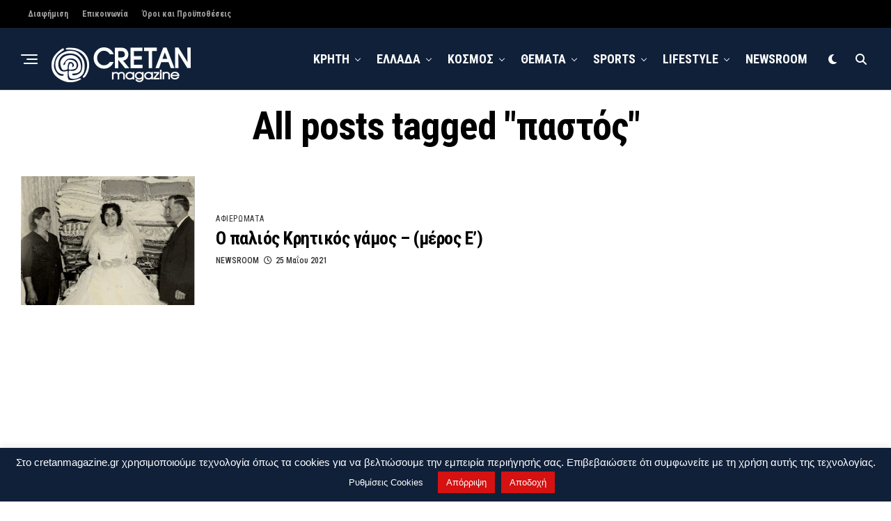

--- FILE ---
content_type: text/html; charset=UTF-8
request_url: https://www.cretanmagazine.gr/tag/pastos/
body_size: 21751
content:
<!DOCTYPE html>
<html dir="ltr" lang="el" prefix="og: https://ogp.me/ns#">
<head>
<meta charset="UTF-8" >
<meta name="viewport" id="viewport" content="width=device-width, initial-scale=1.0, maximum-scale=5.0, minimum-scale=1.0, user-scalable=yes" />
<title>παστός | Cretanmagazine.gr</title>

		<!-- All in One SEO 4.9.3 - aioseo.com -->
	<meta name="robots" content="max-snippet:-1, max-image-preview:large, max-video-preview:-1" />
	<meta name="google-site-verification" content="google-site-verification=8a94J8ID23SnbiSfFU9JLw8-ZqNOmEc5pEJO2HZ0zqU" />
	<meta name="msvalidate.01" content="800E5F1D0A9738FC2528DFAD1D2BEBF4&quot;" />
	<meta name="yandex-verification" content="bcf420999d01a291" />
	<meta name="keywords" content="αντίγαμος,ξεσάκιασμα τα προικιά,παστός,γιούκο,σιχτίρ πιλάφι,μπουργούτ,γλινέδες" />
	<link rel="canonical" href="https://www.cretanmagazine.gr/tag/pastos/" />
	<meta name="generator" content="All in One SEO (AIOSEO) 4.9.3" />
		<script type="application/ld+json" class="aioseo-schema">
			{"@context":"https:\/\/schema.org","@graph":[{"@type":"BreadcrumbList","@id":"https:\/\/www.cretanmagazine.gr\/tag\/pastos\/#breadcrumblist","itemListElement":[{"@type":"ListItem","@id":"https:\/\/www.cretanmagazine.gr#listItem","position":1,"name":"Home","item":"https:\/\/www.cretanmagazine.gr","nextItem":{"@type":"ListItem","@id":"https:\/\/www.cretanmagazine.gr\/tag\/pastos\/#listItem","name":"\u03c0\u03b1\u03c3\u03c4\u03cc\u03c2"}},{"@type":"ListItem","@id":"https:\/\/www.cretanmagazine.gr\/tag\/pastos\/#listItem","position":2,"name":"\u03c0\u03b1\u03c3\u03c4\u03cc\u03c2","previousItem":{"@type":"ListItem","@id":"https:\/\/www.cretanmagazine.gr#listItem","name":"Home"}}]},{"@type":"CollectionPage","@id":"https:\/\/www.cretanmagazine.gr\/tag\/pastos\/#collectionpage","url":"https:\/\/www.cretanmagazine.gr\/tag\/pastos\/","name":"\u03c0\u03b1\u03c3\u03c4\u03cc\u03c2 | Cretanmagazine.gr","inLanguage":"el","isPartOf":{"@id":"https:\/\/www.cretanmagazine.gr\/#website"},"breadcrumb":{"@id":"https:\/\/www.cretanmagazine.gr\/tag\/pastos\/#breadcrumblist"}},{"@type":"Person","@id":"https:\/\/www.cretanmagazine.gr\/#person","name":"NEWSROOM","image":{"@type":"ImageObject","@id":"https:\/\/www.cretanmagazine.gr\/tag\/pastos\/#personImage","url":"https:\/\/secure.gravatar.com\/avatar\/3b4094a8d6d30bea836bea8b86762b669436d175c6b89a98bd462c40561f9575?s=96&d=wp_user_avatar&r=g","width":96,"height":96,"caption":"NEWSROOM"}},{"@type":"WebSite","@id":"https:\/\/www.cretanmagazine.gr\/#website","url":"https:\/\/www.cretanmagazine.gr\/","name":"Cretanmagazine.gr","description":"\u039a\u03b1\u03b8\u03b7\u03bc\u03b5\u03c1\u03b9\u03bd\u03ae \u03ad\u03b3\u03ba\u03c5\u03c1\u03b7 \u03ba\u03b1\u03b9 \u03ad\u03b3\u03ba\u03b1\u03b9\u03c1\u03b7 \u03b5\u03bd\u03b7\u03bc\u03ad\u03c1\u03c9\u03c3\u03b7 \u03b1\u03c0\u03cc \u03c4\u03b7\u03bd \u039a\u03c1\u03ae\u03c4\u03b7, \u03c4\u03b7\u03bd \u0395\u03bb\u03bb\u03ac\u03b4\u03b1 \u03ba\u03b1\u03b9 \u03cc\u03bb\u03bf \u03c4\u03bf\u03bd \u039a\u03cc\u03c3\u03bc\u03bf, \u03bc\u03b5 \u03ad\u03bd\u03b1 \u03ba\u03bb\u03b9\u03ba \u03c3\u03c4\u03b7\u03bd \u03bf\u03b8\u03cc\u03bd\u03b7 \u03c3\u03b1\u03c2","inLanguage":"el","publisher":{"@id":"https:\/\/www.cretanmagazine.gr\/#person"}}]}
		</script>
		<!-- All in One SEO -->

<link rel='dns-prefetch' href='//platform-api.sharethis.com' />
<link rel='dns-prefetch' href='//ajax.googleapis.com' />
<link rel='dns-prefetch' href='//fonts.googleapis.com' />
<link rel="alternate" type="application/rss+xml" title="Ροή RSS &raquo; Cretanmagazine.gr" href="https://www.cretanmagazine.gr/feed/" />
<link rel="alternate" type="application/rss+xml" title="Ροή Σχολίων &raquo; Cretanmagazine.gr" href="https://www.cretanmagazine.gr/comments/feed/" />
<link rel="alternate" type="application/rss+xml" title="Ετικέτα ροής Cretanmagazine.gr &raquo; παστός" href="https://www.cretanmagazine.gr/tag/pastos/feed/" />
		<!-- This site uses the Google Analytics by MonsterInsights plugin v9.11.1 - Using Analytics tracking - https://www.monsterinsights.com/ -->
							<script src="//www.googletagmanager.com/gtag/js?id=G-GFFZPXTVRR"  data-cfasync="false" data-wpfc-render="false" type="text/javascript" async></script>
			<script data-cfasync="false" data-wpfc-render="false" type="text/javascript">
				var mi_version = '9.11.1';
				var mi_track_user = true;
				var mi_no_track_reason = '';
								var MonsterInsightsDefaultLocations = {"page_location":"https:\/\/www.cretanmagazine.gr\/tag\/pastos\/"};
								if ( typeof MonsterInsightsPrivacyGuardFilter === 'function' ) {
					var MonsterInsightsLocations = (typeof MonsterInsightsExcludeQuery === 'object') ? MonsterInsightsPrivacyGuardFilter( MonsterInsightsExcludeQuery ) : MonsterInsightsPrivacyGuardFilter( MonsterInsightsDefaultLocations );
				} else {
					var MonsterInsightsLocations = (typeof MonsterInsightsExcludeQuery === 'object') ? MonsterInsightsExcludeQuery : MonsterInsightsDefaultLocations;
				}

								var disableStrs = [
										'ga-disable-G-GFFZPXTVRR',
									];

				/* Function to detect opted out users */
				function __gtagTrackerIsOptedOut() {
					for (var index = 0; index < disableStrs.length; index++) {
						if (document.cookie.indexOf(disableStrs[index] + '=true') > -1) {
							return true;
						}
					}

					return false;
				}

				/* Disable tracking if the opt-out cookie exists. */
				if (__gtagTrackerIsOptedOut()) {
					for (var index = 0; index < disableStrs.length; index++) {
						window[disableStrs[index]] = true;
					}
				}

				/* Opt-out function */
				function __gtagTrackerOptout() {
					for (var index = 0; index < disableStrs.length; index++) {
						document.cookie = disableStrs[index] + '=true; expires=Thu, 31 Dec 2099 23:59:59 UTC; path=/';
						window[disableStrs[index]] = true;
					}
				}

				if ('undefined' === typeof gaOptout) {
					function gaOptout() {
						__gtagTrackerOptout();
					}
				}
								window.dataLayer = window.dataLayer || [];

				window.MonsterInsightsDualTracker = {
					helpers: {},
					trackers: {},
				};
				if (mi_track_user) {
					function __gtagDataLayer() {
						dataLayer.push(arguments);
					}

					function __gtagTracker(type, name, parameters) {
						if (!parameters) {
							parameters = {};
						}

						if (parameters.send_to) {
							__gtagDataLayer.apply(null, arguments);
							return;
						}

						if (type === 'event') {
														parameters.send_to = monsterinsights_frontend.v4_id;
							var hookName = name;
							if (typeof parameters['event_category'] !== 'undefined') {
								hookName = parameters['event_category'] + ':' + name;
							}

							if (typeof MonsterInsightsDualTracker.trackers[hookName] !== 'undefined') {
								MonsterInsightsDualTracker.trackers[hookName](parameters);
							} else {
								__gtagDataLayer('event', name, parameters);
							}
							
						} else {
							__gtagDataLayer.apply(null, arguments);
						}
					}

					__gtagTracker('js', new Date());
					__gtagTracker('set', {
						'developer_id.dZGIzZG': true,
											});
					if ( MonsterInsightsLocations.page_location ) {
						__gtagTracker('set', MonsterInsightsLocations);
					}
										__gtagTracker('config', 'G-GFFZPXTVRR', {"forceSSL":"true","link_attribution":"true"} );
										window.gtag = __gtagTracker;										(function () {
						/* https://developers.google.com/analytics/devguides/collection/analyticsjs/ */
						/* ga and __gaTracker compatibility shim. */
						var noopfn = function () {
							return null;
						};
						var newtracker = function () {
							return new Tracker();
						};
						var Tracker = function () {
							return null;
						};
						var p = Tracker.prototype;
						p.get = noopfn;
						p.set = noopfn;
						p.send = function () {
							var args = Array.prototype.slice.call(arguments);
							args.unshift('send');
							__gaTracker.apply(null, args);
						};
						var __gaTracker = function () {
							var len = arguments.length;
							if (len === 0) {
								return;
							}
							var f = arguments[len - 1];
							if (typeof f !== 'object' || f === null || typeof f.hitCallback !== 'function') {
								if ('send' === arguments[0]) {
									var hitConverted, hitObject = false, action;
									if ('event' === arguments[1]) {
										if ('undefined' !== typeof arguments[3]) {
											hitObject = {
												'eventAction': arguments[3],
												'eventCategory': arguments[2],
												'eventLabel': arguments[4],
												'value': arguments[5] ? arguments[5] : 1,
											}
										}
									}
									if ('pageview' === arguments[1]) {
										if ('undefined' !== typeof arguments[2]) {
											hitObject = {
												'eventAction': 'page_view',
												'page_path': arguments[2],
											}
										}
									}
									if (typeof arguments[2] === 'object') {
										hitObject = arguments[2];
									}
									if (typeof arguments[5] === 'object') {
										Object.assign(hitObject, arguments[5]);
									}
									if ('undefined' !== typeof arguments[1].hitType) {
										hitObject = arguments[1];
										if ('pageview' === hitObject.hitType) {
											hitObject.eventAction = 'page_view';
										}
									}
									if (hitObject) {
										action = 'timing' === arguments[1].hitType ? 'timing_complete' : hitObject.eventAction;
										hitConverted = mapArgs(hitObject);
										__gtagTracker('event', action, hitConverted);
									}
								}
								return;
							}

							function mapArgs(args) {
								var arg, hit = {};
								var gaMap = {
									'eventCategory': 'event_category',
									'eventAction': 'event_action',
									'eventLabel': 'event_label',
									'eventValue': 'event_value',
									'nonInteraction': 'non_interaction',
									'timingCategory': 'event_category',
									'timingVar': 'name',
									'timingValue': 'value',
									'timingLabel': 'event_label',
									'page': 'page_path',
									'location': 'page_location',
									'title': 'page_title',
									'referrer' : 'page_referrer',
								};
								for (arg in args) {
																		if (!(!args.hasOwnProperty(arg) || !gaMap.hasOwnProperty(arg))) {
										hit[gaMap[arg]] = args[arg];
									} else {
										hit[arg] = args[arg];
									}
								}
								return hit;
							}

							try {
								f.hitCallback();
							} catch (ex) {
							}
						};
						__gaTracker.create = newtracker;
						__gaTracker.getByName = newtracker;
						__gaTracker.getAll = function () {
							return [];
						};
						__gaTracker.remove = noopfn;
						__gaTracker.loaded = true;
						window['__gaTracker'] = __gaTracker;
					})();
									} else {
										console.log("");
					(function () {
						function __gtagTracker() {
							return null;
						}

						window['__gtagTracker'] = __gtagTracker;
						window['gtag'] = __gtagTracker;
					})();
									}
			</script>
							<!-- / Google Analytics by MonsterInsights -->
		<style id='wp-img-auto-sizes-contain-inline-css' type='text/css'>
img:is([sizes=auto i],[sizes^="auto," i]){contain-intrinsic-size:3000px 1500px}
/*# sourceURL=wp-img-auto-sizes-contain-inline-css */
</style>
<style id='wp-emoji-styles-inline-css' type='text/css'>

	img.wp-smiley, img.emoji {
		display: inline !important;
		border: none !important;
		box-shadow: none !important;
		height: 1em !important;
		width: 1em !important;
		margin: 0 0.07em !important;
		vertical-align: -0.1em !important;
		background: none !important;
		padding: 0 !important;
	}
/*# sourceURL=wp-emoji-styles-inline-css */
</style>
<style id='wp-block-library-inline-css' type='text/css'>
:root{--wp-block-synced-color:#7a00df;--wp-block-synced-color--rgb:122,0,223;--wp-bound-block-color:var(--wp-block-synced-color);--wp-editor-canvas-background:#ddd;--wp-admin-theme-color:#007cba;--wp-admin-theme-color--rgb:0,124,186;--wp-admin-theme-color-darker-10:#006ba1;--wp-admin-theme-color-darker-10--rgb:0,107,160.5;--wp-admin-theme-color-darker-20:#005a87;--wp-admin-theme-color-darker-20--rgb:0,90,135;--wp-admin-border-width-focus:2px}@media (min-resolution:192dpi){:root{--wp-admin-border-width-focus:1.5px}}.wp-element-button{cursor:pointer}:root .has-very-light-gray-background-color{background-color:#eee}:root .has-very-dark-gray-background-color{background-color:#313131}:root .has-very-light-gray-color{color:#eee}:root .has-very-dark-gray-color{color:#313131}:root .has-vivid-green-cyan-to-vivid-cyan-blue-gradient-background{background:linear-gradient(135deg,#00d084,#0693e3)}:root .has-purple-crush-gradient-background{background:linear-gradient(135deg,#34e2e4,#4721fb 50%,#ab1dfe)}:root .has-hazy-dawn-gradient-background{background:linear-gradient(135deg,#faaca8,#dad0ec)}:root .has-subdued-olive-gradient-background{background:linear-gradient(135deg,#fafae1,#67a671)}:root .has-atomic-cream-gradient-background{background:linear-gradient(135deg,#fdd79a,#004a59)}:root .has-nightshade-gradient-background{background:linear-gradient(135deg,#330968,#31cdcf)}:root .has-midnight-gradient-background{background:linear-gradient(135deg,#020381,#2874fc)}:root{--wp--preset--font-size--normal:16px;--wp--preset--font-size--huge:42px}.has-regular-font-size{font-size:1em}.has-larger-font-size{font-size:2.625em}.has-normal-font-size{font-size:var(--wp--preset--font-size--normal)}.has-huge-font-size{font-size:var(--wp--preset--font-size--huge)}.has-text-align-center{text-align:center}.has-text-align-left{text-align:left}.has-text-align-right{text-align:right}.has-fit-text{white-space:nowrap!important}#end-resizable-editor-section{display:none}.aligncenter{clear:both}.items-justified-left{justify-content:flex-start}.items-justified-center{justify-content:center}.items-justified-right{justify-content:flex-end}.items-justified-space-between{justify-content:space-between}.screen-reader-text{border:0;clip-path:inset(50%);height:1px;margin:-1px;overflow:hidden;padding:0;position:absolute;width:1px;word-wrap:normal!important}.screen-reader-text:focus{background-color:#ddd;clip-path:none;color:#444;display:block;font-size:1em;height:auto;left:5px;line-height:normal;padding:15px 23px 14px;text-decoration:none;top:5px;width:auto;z-index:100000}html :where(.has-border-color){border-style:solid}html :where([style*=border-top-color]){border-top-style:solid}html :where([style*=border-right-color]){border-right-style:solid}html :where([style*=border-bottom-color]){border-bottom-style:solid}html :where([style*=border-left-color]){border-left-style:solid}html :where([style*=border-width]){border-style:solid}html :where([style*=border-top-width]){border-top-style:solid}html :where([style*=border-right-width]){border-right-style:solid}html :where([style*=border-bottom-width]){border-bottom-style:solid}html :where([style*=border-left-width]){border-left-style:solid}html :where(img[class*=wp-image-]){height:auto;max-width:100%}:where(figure){margin:0 0 1em}html :where(.is-position-sticky){--wp-admin--admin-bar--position-offset:var(--wp-admin--admin-bar--height,0px)}@media screen and (max-width:600px){html :where(.is-position-sticky){--wp-admin--admin-bar--position-offset:0px}}

/*# sourceURL=wp-block-library-inline-css */
</style><style id='wp-block-paragraph-inline-css' type='text/css'>
.is-small-text{font-size:.875em}.is-regular-text{font-size:1em}.is-large-text{font-size:2.25em}.is-larger-text{font-size:3em}.has-drop-cap:not(:focus):first-letter{float:left;font-size:8.4em;font-style:normal;font-weight:100;line-height:.68;margin:.05em .1em 0 0;text-transform:uppercase}body.rtl .has-drop-cap:not(:focus):first-letter{float:none;margin-left:.1em}p.has-drop-cap.has-background{overflow:hidden}:root :where(p.has-background){padding:1.25em 2.375em}:where(p.has-text-color:not(.has-link-color)) a{color:inherit}p.has-text-align-left[style*="writing-mode:vertical-lr"],p.has-text-align-right[style*="writing-mode:vertical-rl"]{rotate:180deg}
/*# sourceURL=https://www.cretanmagazine.gr/wp-includes/blocks/paragraph/style.min.css */
</style>
<style id='global-styles-inline-css' type='text/css'>
:root{--wp--preset--aspect-ratio--square: 1;--wp--preset--aspect-ratio--4-3: 4/3;--wp--preset--aspect-ratio--3-4: 3/4;--wp--preset--aspect-ratio--3-2: 3/2;--wp--preset--aspect-ratio--2-3: 2/3;--wp--preset--aspect-ratio--16-9: 16/9;--wp--preset--aspect-ratio--9-16: 9/16;--wp--preset--color--black: #000000;--wp--preset--color--cyan-bluish-gray: #abb8c3;--wp--preset--color--white: #ffffff;--wp--preset--color--pale-pink: #f78da7;--wp--preset--color--vivid-red: #cf2e2e;--wp--preset--color--luminous-vivid-orange: #ff6900;--wp--preset--color--luminous-vivid-amber: #fcb900;--wp--preset--color--light-green-cyan: #7bdcb5;--wp--preset--color--vivid-green-cyan: #00d084;--wp--preset--color--pale-cyan-blue: #8ed1fc;--wp--preset--color--vivid-cyan-blue: #0693e3;--wp--preset--color--vivid-purple: #9b51e0;--wp--preset--gradient--vivid-cyan-blue-to-vivid-purple: linear-gradient(135deg,rgb(6,147,227) 0%,rgb(155,81,224) 100%);--wp--preset--gradient--light-green-cyan-to-vivid-green-cyan: linear-gradient(135deg,rgb(122,220,180) 0%,rgb(0,208,130) 100%);--wp--preset--gradient--luminous-vivid-amber-to-luminous-vivid-orange: linear-gradient(135deg,rgb(252,185,0) 0%,rgb(255,105,0) 100%);--wp--preset--gradient--luminous-vivid-orange-to-vivid-red: linear-gradient(135deg,rgb(255,105,0) 0%,rgb(207,46,46) 100%);--wp--preset--gradient--very-light-gray-to-cyan-bluish-gray: linear-gradient(135deg,rgb(238,238,238) 0%,rgb(169,184,195) 100%);--wp--preset--gradient--cool-to-warm-spectrum: linear-gradient(135deg,rgb(74,234,220) 0%,rgb(151,120,209) 20%,rgb(207,42,186) 40%,rgb(238,44,130) 60%,rgb(251,105,98) 80%,rgb(254,248,76) 100%);--wp--preset--gradient--blush-light-purple: linear-gradient(135deg,rgb(255,206,236) 0%,rgb(152,150,240) 100%);--wp--preset--gradient--blush-bordeaux: linear-gradient(135deg,rgb(254,205,165) 0%,rgb(254,45,45) 50%,rgb(107,0,62) 100%);--wp--preset--gradient--luminous-dusk: linear-gradient(135deg,rgb(255,203,112) 0%,rgb(199,81,192) 50%,rgb(65,88,208) 100%);--wp--preset--gradient--pale-ocean: linear-gradient(135deg,rgb(255,245,203) 0%,rgb(182,227,212) 50%,rgb(51,167,181) 100%);--wp--preset--gradient--electric-grass: linear-gradient(135deg,rgb(202,248,128) 0%,rgb(113,206,126) 100%);--wp--preset--gradient--midnight: linear-gradient(135deg,rgb(2,3,129) 0%,rgb(40,116,252) 100%);--wp--preset--font-size--small: 13px;--wp--preset--font-size--medium: 20px;--wp--preset--font-size--large: 36px;--wp--preset--font-size--x-large: 42px;--wp--preset--spacing--20: 0.44rem;--wp--preset--spacing--30: 0.67rem;--wp--preset--spacing--40: 1rem;--wp--preset--spacing--50: 1.5rem;--wp--preset--spacing--60: 2.25rem;--wp--preset--spacing--70: 3.38rem;--wp--preset--spacing--80: 5.06rem;--wp--preset--shadow--natural: 6px 6px 9px rgba(0, 0, 0, 0.2);--wp--preset--shadow--deep: 12px 12px 50px rgba(0, 0, 0, 0.4);--wp--preset--shadow--sharp: 6px 6px 0px rgba(0, 0, 0, 0.2);--wp--preset--shadow--outlined: 6px 6px 0px -3px rgb(255, 255, 255), 6px 6px rgb(0, 0, 0);--wp--preset--shadow--crisp: 6px 6px 0px rgb(0, 0, 0);}:where(.is-layout-flex){gap: 0.5em;}:where(.is-layout-grid){gap: 0.5em;}body .is-layout-flex{display: flex;}.is-layout-flex{flex-wrap: wrap;align-items: center;}.is-layout-flex > :is(*, div){margin: 0;}body .is-layout-grid{display: grid;}.is-layout-grid > :is(*, div){margin: 0;}:where(.wp-block-columns.is-layout-flex){gap: 2em;}:where(.wp-block-columns.is-layout-grid){gap: 2em;}:where(.wp-block-post-template.is-layout-flex){gap: 1.25em;}:where(.wp-block-post-template.is-layout-grid){gap: 1.25em;}.has-black-color{color: var(--wp--preset--color--black) !important;}.has-cyan-bluish-gray-color{color: var(--wp--preset--color--cyan-bluish-gray) !important;}.has-white-color{color: var(--wp--preset--color--white) !important;}.has-pale-pink-color{color: var(--wp--preset--color--pale-pink) !important;}.has-vivid-red-color{color: var(--wp--preset--color--vivid-red) !important;}.has-luminous-vivid-orange-color{color: var(--wp--preset--color--luminous-vivid-orange) !important;}.has-luminous-vivid-amber-color{color: var(--wp--preset--color--luminous-vivid-amber) !important;}.has-light-green-cyan-color{color: var(--wp--preset--color--light-green-cyan) !important;}.has-vivid-green-cyan-color{color: var(--wp--preset--color--vivid-green-cyan) !important;}.has-pale-cyan-blue-color{color: var(--wp--preset--color--pale-cyan-blue) !important;}.has-vivid-cyan-blue-color{color: var(--wp--preset--color--vivid-cyan-blue) !important;}.has-vivid-purple-color{color: var(--wp--preset--color--vivid-purple) !important;}.has-black-background-color{background-color: var(--wp--preset--color--black) !important;}.has-cyan-bluish-gray-background-color{background-color: var(--wp--preset--color--cyan-bluish-gray) !important;}.has-white-background-color{background-color: var(--wp--preset--color--white) !important;}.has-pale-pink-background-color{background-color: var(--wp--preset--color--pale-pink) !important;}.has-vivid-red-background-color{background-color: var(--wp--preset--color--vivid-red) !important;}.has-luminous-vivid-orange-background-color{background-color: var(--wp--preset--color--luminous-vivid-orange) !important;}.has-luminous-vivid-amber-background-color{background-color: var(--wp--preset--color--luminous-vivid-amber) !important;}.has-light-green-cyan-background-color{background-color: var(--wp--preset--color--light-green-cyan) !important;}.has-vivid-green-cyan-background-color{background-color: var(--wp--preset--color--vivid-green-cyan) !important;}.has-pale-cyan-blue-background-color{background-color: var(--wp--preset--color--pale-cyan-blue) !important;}.has-vivid-cyan-blue-background-color{background-color: var(--wp--preset--color--vivid-cyan-blue) !important;}.has-vivid-purple-background-color{background-color: var(--wp--preset--color--vivid-purple) !important;}.has-black-border-color{border-color: var(--wp--preset--color--black) !important;}.has-cyan-bluish-gray-border-color{border-color: var(--wp--preset--color--cyan-bluish-gray) !important;}.has-white-border-color{border-color: var(--wp--preset--color--white) !important;}.has-pale-pink-border-color{border-color: var(--wp--preset--color--pale-pink) !important;}.has-vivid-red-border-color{border-color: var(--wp--preset--color--vivid-red) !important;}.has-luminous-vivid-orange-border-color{border-color: var(--wp--preset--color--luminous-vivid-orange) !important;}.has-luminous-vivid-amber-border-color{border-color: var(--wp--preset--color--luminous-vivid-amber) !important;}.has-light-green-cyan-border-color{border-color: var(--wp--preset--color--light-green-cyan) !important;}.has-vivid-green-cyan-border-color{border-color: var(--wp--preset--color--vivid-green-cyan) !important;}.has-pale-cyan-blue-border-color{border-color: var(--wp--preset--color--pale-cyan-blue) !important;}.has-vivid-cyan-blue-border-color{border-color: var(--wp--preset--color--vivid-cyan-blue) !important;}.has-vivid-purple-border-color{border-color: var(--wp--preset--color--vivid-purple) !important;}.has-vivid-cyan-blue-to-vivid-purple-gradient-background{background: var(--wp--preset--gradient--vivid-cyan-blue-to-vivid-purple) !important;}.has-light-green-cyan-to-vivid-green-cyan-gradient-background{background: var(--wp--preset--gradient--light-green-cyan-to-vivid-green-cyan) !important;}.has-luminous-vivid-amber-to-luminous-vivid-orange-gradient-background{background: var(--wp--preset--gradient--luminous-vivid-amber-to-luminous-vivid-orange) !important;}.has-luminous-vivid-orange-to-vivid-red-gradient-background{background: var(--wp--preset--gradient--luminous-vivid-orange-to-vivid-red) !important;}.has-very-light-gray-to-cyan-bluish-gray-gradient-background{background: var(--wp--preset--gradient--very-light-gray-to-cyan-bluish-gray) !important;}.has-cool-to-warm-spectrum-gradient-background{background: var(--wp--preset--gradient--cool-to-warm-spectrum) !important;}.has-blush-light-purple-gradient-background{background: var(--wp--preset--gradient--blush-light-purple) !important;}.has-blush-bordeaux-gradient-background{background: var(--wp--preset--gradient--blush-bordeaux) !important;}.has-luminous-dusk-gradient-background{background: var(--wp--preset--gradient--luminous-dusk) !important;}.has-pale-ocean-gradient-background{background: var(--wp--preset--gradient--pale-ocean) !important;}.has-electric-grass-gradient-background{background: var(--wp--preset--gradient--electric-grass) !important;}.has-midnight-gradient-background{background: var(--wp--preset--gradient--midnight) !important;}.has-small-font-size{font-size: var(--wp--preset--font-size--small) !important;}.has-medium-font-size{font-size: var(--wp--preset--font-size--medium) !important;}.has-large-font-size{font-size: var(--wp--preset--font-size--large) !important;}.has-x-large-font-size{font-size: var(--wp--preset--font-size--x-large) !important;}
/*# sourceURL=global-styles-inline-css */
</style>

<style id='classic-theme-styles-inline-css' type='text/css'>
/*! This file is auto-generated */
.wp-block-button__link{color:#fff;background-color:#32373c;border-radius:9999px;box-shadow:none;text-decoration:none;padding:calc(.667em + 2px) calc(1.333em + 2px);font-size:1.125em}.wp-block-file__button{background:#32373c;color:#fff;text-decoration:none}
/*# sourceURL=/wp-includes/css/classic-themes.min.css */
</style>
<link rel='stylesheet' id='cookie-law-info-css' href='https://www.cretanmagazine.gr/wp-content/plugins/cookie-law-info/legacy/public/css/cookie-law-info-public.css?ver=3.3.9.1' type='text/css' media='all' />
<link rel='stylesheet' id='cookie-law-info-gdpr-css' href='https://www.cretanmagazine.gr/wp-content/plugins/cookie-law-info/legacy/public/css/cookie-law-info-gdpr.css?ver=3.3.9.1' type='text/css' media='all' />
<link rel='stylesheet' id='share-this-share-buttons-sticky-css' href='https://www.cretanmagazine.gr/wp-content/plugins/sharethis-share-buttons/css/mu-style.css?ver=1762900090' type='text/css' media='all' />
<link rel='stylesheet' id='ql-jquery-ui-css' href='//ajax.googleapis.com/ajax/libs/jqueryui/1.12.1/themes/smoothness/jquery-ui.css?ver=271b17db01cb4619dfd73f3eea8e2f78' type='text/css' media='all' />
<link rel='stylesheet' id='zox-custom-style-css' href='https://www.cretanmagazine.gr/wp-content/themes/zoxpress/style.css?ver=271b17db01cb4619dfd73f3eea8e2f78' type='text/css' media='all' />
<style id='zox-custom-style-inline-css' type='text/css'>


	a,
	a:visited,
	a:hover h2.zox-s-title1,
	a:hover h2.zox-s-title1-feat,
	a:hover h2.zox-s-title2,
	a:hover h2.zox-s-title3,
	.zox-post-body p a,
	h3.zox-post-cat a,
	.sp-template a,
	.sp-data-table a,
	span.zox-author-name a,
	a:hover h2.zox-authors-latest,
	span.zox-authors-name a:hover,
	#zox-side-wrap a:hover {
		color: #cc0e0e;
	}

	.zox-s8 a:hover h2.zox-s-title1,
	.zox-s8 a:hover h2.zox-s-title1-feat,
	.zox-s8 a:hover h2.zox-s-title2,
	.zox-s8 a:hover h2.zox-s-title3 {
		box-shadow: 15px 0 0 #fff, -10px 0 0 #fff;
		color: #cc0e0e;
	}

	.woocommerce-message:before,
	.woocommerce-info:before,
	.woocommerce-message:before,
	.woocommerce .star-rating span:before,
	span.zox-s-cat,
	h3.zox-post-cat a,
	.zox-s6 span.zox-s-cat,
	.zox-s8 span.zox-s-cat,
	.zox-widget-side-trend-wrap .zox-art-text:before {
		color: #102039;
	}

	.zox-widget-bgp,
	.zox-widget-bgp.zox-widget-txtw .zox-art-wrap,
	.zox-widget-bgp.zox-widget-txtw .zox-widget-featl-sub .zox-art-wrap,
	.zox-s4 .zox-widget-bgp span.zox-s-cat,
	.woocommerce span.onsale,
	.zox-s7 .zox-byline-wrap:before,
	.zox-s3 span.zox-s-cat,
	.zox-o1 span.zox-s-cat,
	.zox-s3 .zox-widget-side-trend-wrap .zox-art-text:before,
	.sp-table-caption,
	#zox-search-form #zox-search-submit,
	#zox-search-form2 #zox-search-submit2,
	.pagination .current,
	.pagination a:hover,
	.zox-o6 span.zox-s-cat {
		background: #102039;
	}

	.woocommerce .widget_price_filter .ui-slider .ui-slider-handle,
	.woocommerce #respond input#submit.alt,
	.woocommerce a.button.alt,
	.woocommerce button.button.alt,
	.woocommerce input.button.alt,
	.woocommerce #respond input#submit.alt:hover,
	.woocommerce a.button.alt:hover,
	.woocommerce button.button.alt:hover,
	.woocommerce input.button.alt:hover {
		background-color: #102039;
	}

	.woocommerce-error,
	.woocommerce-info,
	.woocommerce-message {
		border-top-color: #102039;
	}

	.zox-feat-ent1-left,
	.zox-ent1 .zox-side-widget {
		border-top: 2px solid #102039;
	}

	.zox-feat-ent3-main-wrap h2.zox-s-title2 {
		background-color: #102039;
		box-shadow: 15px 0 0 #102039, -10px 0 0 #102039;
	}

	.zox-widget-side-trend-wrap .zox-art-text:before,
	.pagination .current,
	.pagination a:hover {
		border: 1px solid #102039;
	}

	.zox-post-type {
		border: 3px solid #102039;
	}
	.zox-net1 .zox-post-type,
	.zox-net2 .zox-post-type {
		background: #102039;
	}
	.zox-widget-featl-sub .zox-post-type {
		border: 2px solid #102039;
	}

	@media screen and (max-width: 479px) {
	.zox-net1.zox-s4 .zox-widget-bgp .zox-art-main span.zox-s-cat {
		background: #102039 !important;
	}
	}

	.zox-o3 h3.zox-s-cat {
		background: #dddddd;
	}

	.zox-widget-bgs,
	.zox-widget-bgs.zox-widget-txtw .zox-art-wrap,
	.zox-widget-bgs.zox-widget-txtw .zox-widget-featl-sub .zox-art-wrap,
	.zox-s4 .zox-widget-bgs span.zox-s-cat {
		background: #dddddd;
	}

	#zox-top-head-wrap {
		background: #000000;
	}

	span.zox-top-soc-but,
	.zox-top-nav-menu ul li a,
	span.zox-woo-cart-icon {
		color: #9f9f9f;
	}

	span.zox-woo-cart-num {
		background: #9f9f9f;
	}

	.zox-top-nav-menu ul li:hover a {
		color: #d51111;
	}

	#zox-top-head-wrap,
	#zox-top-head,
	#zox-top-head-left,
	#zox-top-head-mid,
	#zox-top-head-right,
	.zox-top-nav-menu ul {
		height: 40px;
	}

	#zox-top-head-mid img {
		max-height: calc(40px - 20px);
	}

	.zox-top-nav-menu ul li a {
		font-size: 12px;
	}

	#zox-bot-head-wrap,
	#zox-bot-head-wrap.zox-trans-bot.zox-fix-up,
	#zox-fly-wrap,
	#zox-bot-head-wrap.zox-trans-bot:hover {
		background-color: #102039;
		background-image: none;
	}

	.zox-nav-menu ul li a,
	span.zox-nav-search-but,
	span.zox-night,
	.zox-trans-bot.zox-fix-up .zox-nav-menu ul li a,
	.zox-trans-bot.zox-fix-up span.zox-nav-search-but,
	nav.zox-fly-nav-menu ul li a,
	span.zox-fly-soc-head,
	ul.zox-fly-soc-list li a,
	nav.zox-fly-nav-menu ul li.menu-item-has-children:after {
		color: #ffffff;
	}

	.zox-nav-menu ul li.menu-item-has-children a:after,
	.zox-nav-menu ul li.zox-mega-drop a:after {
		border-right: 1px solid #ffffff;
		border-bottom: 1px solid #ffffff;
	}

	.zox-fly-but-wrap span,
	.zox-trans-bot.zox-fix-up .zox-fly-but-wrap span {
		background: #ffffff;
	}

	.zox-nav-menu ul li:hover a,
	span.zox-nav-search-but:hover,
	span.zox-night:hover {
		color: #d51111;
	}

	.zox-fly-but-wrap:hover span {
		background: #d51111;
	}

	span.zox-widget-main-title {
		color: #102039;
	}

	#zox-foot-wrap {
		background: #000000;
	}

	#zox-foot-wrap p {
		color: #aaaaaa;
	}

	#zox-foot-wrap a {
		color: #aaaaaa;
	}

	ul.zox-foot-soc-list li a {
		border: 1px solid #aaaaaa;
	}

	span.zox-widget-side-title {
		color: #102039;
	}

	span.zox-post-main-title {
		color: #00000;
	}

	.zox-top-nav-menu ul li a {
		padding-top: calc((40px - 12px) / 2);
		padding-bottom: calc((40px - 12px) / 2);
	}

	#zox-bot-head-wrap,
	.zox-bot-head-menu,
	#zox-bot-head,
	#zox-bot-head-left,
	#zox-bot-head-right,
	#zox-bot-head-mid,
	.zox-bot-head-logo,
	.zox-bot-head-logo-main,
	.zox-nav-menu,
	.zox-nav-menu ul {
		height: 90px;
	}

	.zox-bot-head-logo img,
	.zox-bot-head-logo-main img {
		max-height: calc(90px - 20px);
	}

	.zox-nav-menu ul li ul.sub-menu,
	.zox-nav-menu ul li.menu-item-object-category .zox-mega-dropdown {
		top: 90px;
	}

	.zox-nav-menu ul li a {
		font-size: 18px;
	}

	.zox-nav-menu ul li a {
		padding-top: calc((90px - 18px) / 2);
		padding-bottom: calc((90px - 18px) / 2);
	}

	.zox-fix-up {
		top: -90px !important;
		-webkit-transform: translate3d(0,-90px,0) !important;
	   	   -moz-transform: translate3d(0,-90px,0) !important;
	    	-ms-transform: translate3d(0,-90px,0) !important;
	     	 -o-transform: translate3d(0,-90px,0) !important;
				transform: translate3d(0,-90px,0) !important;
	}

	.zox-fix {
		top: -90px;
		-webkit-transform: translate3d(0,90px,0) !important;
	   	   -moz-transform: translate3d(0,90px,0) !important;
	    	-ms-transform: translate3d(0,90px,0) !important;
	     	 -o-transform: translate3d(0,90px,0) !important;
				transform: translate3d(0,90px,0) !important;
	}

	.zox-fix-up .zox-nav-menu ul li a {
		padding-top: calc((60px - 18px) / 2);
		padding-bottom: calc((60px - 18px) / 2);
	}

	.zox-feat-ent1-grid,
	.zox-feat-ent2-bot,
	.zox-feat-net1-grid {
		grid-template-columns: auto 300px;
	}

	body,
	span.zox-s-cat,
	span.zox-ad-label,
	.woocommerce ul.product_list_widget li a,
	.woocommerce ul.product_list_widget span.product-title,
	.woocommerce #reviews #comments ol.commentlist li .comment-text p.meta,
	.woocommerce div.product p.price,
	.woocommerce div.product p.price ins,
	.woocommerce div.product p.price del,
	.woocommerce ul.products li.product .price del,
	.woocommerce ul.products li.product .price ins,
	.woocommerce ul.products li.product .price,
	.woocommerce #respond input#submit,
	.woocommerce a.button,
	.woocommerce button.button,
	.woocommerce input.button,
	.woocommerce .widget_price_filter .price_slider_amount .button,
	.woocommerce span.onsale,
	.woocommerce-review-link,
	#woo-content p.woocommerce-result-count,
	.woocommerce div.product .woocommerce-tabs ul.tabs li a,
	.woocommerce .woocommerce-breadcrumb,
	.woocommerce #respond input#submit.alt,
	.woocommerce a.button.alt,
	.woocommerce button.button.alt,
	.woocommerce input.button.alt,
	.zox-post-tags-header,
	.zox-post-tags a {
		font-family: 'Roboto Condensed', sans-serif;
		font-weight: 400;
		text-transform: None;
	}

	#zox-woo-side-wrap span.zox-widget-side-title,
	span.zox-authors-name a,
	h1.zox-author-top-head {
		font-family: 'Roboto Condensed', sans-serif;
	}

	p.zox-s-graph,
	span.zox-post-excerpt p,
	.zox-post-body p,
	#woo-content p,
	#zox-404 p,
	.zox-post-body ul li,
	.zox-post-body ol li,
	.zox-author-box-text p {
		font-family: 'Roboto Condensed', sans-serif;
		font-weight: 400;
		text-transform: None;
	}

	.zox-nav-menu ul li a,
	.zox-top-nav-menu ul li a,
	nav.zox-fly-nav-menu ul li a {
		font-family: 'Roboto Condensed', sans-serif;
		font-weight: 700;
		text-transform: None;
	}

	.zox-nav-menu ul li ul.zox-mega-list li a,
	.zox-nav-menu ul li ul.zox-mega-list li a p {
		font-family: 'Roboto Condensed', sans-serif;
	}

	h2.zox-s-title1,
	h2.zox-s-title1-feat,
	.woocommerce div.product .product_title,
	.woocommerce .related h2,
	#woo-content .summary p.price,
	.woocommerce div.product .woocommerce-tabs .panel h2,
	#zox-404 h1,
	h1.zox-post-title,
	.zox-widget-side-trend-wrap .zox-art-text:before,
	.zox-post-body blockquote p,
	.zox-post-body .wp-block-pullquote blockquote p,
	.zox-post-body h1,
	.zox-post-body h2,
	.zox-post-body h3,
	.zox-post-body h4,
	.zox-post-body h5,
	.zox-post-body h6,
	.comment-inner h1,
	.comment-inner h2,
	.comment-inner h3,
	.comment-inner h4,
	.comment-inner h5,
	.comment-inner h6,
	span.zox-author-box-name a {
		font-family: 'Roboto Condensed', sans-serif;
		font-weight: 700;
		text-transform: None;
	}

	span.zox-widget-main-title {
		font-family: 'Roboto Condensed', sans-serif;
		font-weight: 700;
		text-transform: None;
	}

	span.zox-widget-side-title {
		font-family: 'Roboto Condensed', sans-serif;
		font-weight: 700;
		text-transform: None;
	}

	span.zox-post-main-title {
		font-family: 'Roboto Condensed', sans-serif;
		font-weight: 800;
		text-transform: None;
	}

	h2.zox-s-title2,
	h2.zox-s-title3,
	span.zox-woo-cart-num,
	p.zox-search-p,
	.alp-related-posts .current .post-title,
	.alp-related-posts-wrapper .alp-related-post .post-title,
	.zox-widget-txtw span.zox-widget-main-title {
		font-family: 'Roboto Condensed', sans-serif;
		font-weight: 700;
		text-transform: None;
	}

	.zox-post-width {
		margin: 0 auto;
		max-width: calc(1240px + 60px);
	}


	

		.zox-bot-head-logo img {
			position: relative;
				top: 8px;
		}
		@media screen and (max-width: 599px) {
			.zox-bot-head-logo img {
				top: auto;
			}
		}
		.zox-fix-up .zox-bot-head-logo img {
			top: auto;
		}
		#zox-bot-head-mid {
			position: relative;
		}
		span.zox-s-cat,
		.zox-byline-wrap span {
			font-family: 'Roboto Condensed', sans-serif;
			font-weight: 400;
		}
		span.zox-s-cat {
			color: #333;
			font-size: 13px;
			letter-spacing: .05em;
			text-transform: uppercase;
		}
		.zox-byline-wrap span,
		span.zox-byline-name a {
			color: #333;
			font-size: .75rem;
			font-weight: 400;
		}
		h2.zox-s-title1,
		h2.zox-s-title1-feat {
			color: #6a0432;
		}
		h2.zox-s-title1,
		h2.zox-s-title1-feat {
			letter-spacing: 0;
		}
		.zox-widget-side-trend-wrap .zox-art-text:before {
			color: #bbb;
		}
			

			.zox-head-width {
				margin: 0 auto;
				max-width: calc(1280px + 60px);
			}
			.zox-nav-menu ul li.zox-mega-drop .zox-mega-dropdown {
							left: calc(((100vw - 100%) /2) * -1);
			}
				

			.zox-body-width,
			.zox-widget-feat-wrap.zox-o1 .zox-art-text-cont,
			.zox-widget-feat-wrap.zox-o4 .zox-art-text-cont,
			.zox-widget-feat-main.zox-o1 .zox-art-text-cont,
			.zox-widget-feat-main.zox-o4 .zox-art-text-cont {
				margin: 0 auto;
				padding: 0 30px;
				max-width: calc(1280px + 60px);
			}
				

		#zox-top-head {
			grid-template-columns: auto 250px;
		}
		#zox-top-head-left {
			width: 100%;
		}
		#zox-top-head-mid {
			display: none;
		}
			

		#zox-bot-head-mid {
			display: grid;
			grid-column-gap: 20px;
			grid-template-columns: auto auto;
			justify-content: space-between;
			position: relative;
		}
		.zox-bot-head-logo {
			position: relative;
				top: auto;
				left: auto;
		}
			

			#zox-bot-head-left {
				display: grid;
			}
			#zox-bot-head {
				grid-template-columns: 24px auto 60px;
			}
			.zox-bot-head-menu {
				padding: 0 0 0 36px;
			}
				

	#zox-bot-head-wrap {
		border-bottom: 1px solid #ddd;
	}
		

	.zox-fix-up {
		-webkit-box-shadow: 0 0.5rem 1rem 0 rgba(21,21,30,0.08);
		   -moz-box-shadow: 0 0.5rem 1rem 0 rgba(21,21,30,0.08);
			-ms-box-shadow: 0 0.5rem 1rem 0 rgba(21,21,30,0.08);
			 -o-box-shadow: 0 0.5rem 1rem 0 rgba(21,21,30,0.08);
				box-shadow: 0 0.5rem 1rem 0 rgba(21,21,30,0.08);
	}
		

.zox-nav-links {
	display: none;
	}
	

				.zox-feat-ent1-grid,
				.zox-feat-net1-grid {
					grid-template-columns: calc(100% - 320px) 300px;
					}
				.zox-post-main-wrap {
					grid-template-columns: calc(100% - 360px) 300px;
				}
				#zox-home-body-wrap {
					grid-template-columns: calc(100% - 360px) 300px;
					}
					

	.zox-post-body p a {
		box-shadow: inset 0 -1px 0 0 #fff, inset 0 -2px 0 0 #cc0e0e;
		color: #000;
	}
	.zox-post-body p a:hover {
		color: #cc0e0e;
	}
	

			.zox-widget-main-head {
				margin: 0 0 20px;
			}
			.zox-tech2 h4.zox-widget-main-title {
				overflow: hidden;
				position: relative;
				text-align: left;
				width: 100%;
			}
			.zox-tech2 span.zox-widget-main-title {
				font-size: 1rem;
				letter-spacing: .1em;
				text-transform: uppercase;
			}
			.zox-tech2 span.zox-widget-main-title:after {
				content:'';
				background: #ccc;
				margin: -1px 0 0 15px;
				position: absolute;
					top: 50%;
				width: 100%;
				height: 1px;
			}
			

			.zox-widget-side-head {
				margin: 0 0 20px;
			}
			.zox-tech2 h4.zox-widget-side-title {
				overflow: hidden;
				position: relative;
				text-align: left;
				width: 100%;
			}
			.zox-tech2 span.zox-widget-side-title {
				font-size: .875rem;
				letter-spacing: .1em;
				text-transform: uppercase;
			}
			.zox-tech2 span.zox-widget-side-title:after {
				content:'';
				background: #ccc;
				margin: -1px 0 0 15px;
				position: absolute;
					top: 50%;
				width: 100%;
				height: 1px;
			}
			#zox-woo-side-wrap span.zox-widget-side-title {
				font-size: .75rem;
			}
			

		.zox-post-main-head {
			margin: 0 0 20px;
		}
		.zox-tech2 h4.zox-post-main-title {
			overflow: hidden;
			position: relative;
			text-align: left;
			width: 100%;
		}
		.zox-tech2 span.zox-post-main-title {
			font-size: 1rem;
			letter-spacing: .1em;
			text-transform: uppercase;
		}
		.zox-tech2 span.zox-post-main-title:after {
			content:'';
			background: #ccc;
			margin: -1px 0 0 15px;
			position: absolute;
				top: 50%;
			width: 100%;
			height: 1px;
		}
		

		#zox-lead-top-wrap {
			position: relative;
			height: 0;
		}
		#zox-lead-top-in {
			clip: rect(0,auto,auto,0);
			overflow: hidden;
			position: absolute;
				left: 0;
				top: 0;
			z-index: 1;
			zoom: 1;
			width: 100%;
			height: 100%;
		}
		#zox-lead-top {
			position: fixed;
				top: 0;
				left: 0;
		}
		

	.home #zox-home-body-wrap {
		grid-gap: 0;
		grid-template-columns: 100%;
	}
	.home #zox-home-right-wrap {
		display: none;
	}
	

	.archive #zox-home-body-wrap {
		grid-gap: 0;
		grid-template-columns: 100%;
	}
	.archive #zox-home-right-wrap {
		display: none;
	}
	


		
/*# sourceURL=zox-custom-style-inline-css */
</style>
<link rel='stylesheet' id='fontawesome-css' href='https://www.cretanmagazine.gr/wp-content/themes/zoxpress/font-awesome/css/all.css?ver=271b17db01cb4619dfd73f3eea8e2f78' type='text/css' media='all' />
<link rel='stylesheet' id='zox-fonts-css' href='//fonts.googleapis.com/css?family=Heebo%3A300%2C400%2C500%2C700%2C800%2C900%7CAlegreya%3A400%2C500%2C700%2C800%2C900%7CJosefin+Sans%3A300%2C400%2C600%2C700%7CLibre+Franklin%3A300%2C400%2C500%2C600%2C700%2C800%2C900%7CFrank+Ruhl+Libre%3A300%2C400%2C500%2C700%2C900%7CNunito+Sans%3A300%2C400%2C600%2C700%2C800%2C900%7CMontserrat%3A300%2C400%2C500%2C600%2C700%2C800%2C900%7CAnton%3A400%7CNoto+Serif%3A400%2C700%7CNunito%3A300%2C400%2C600%2C700%2C800%2C900%7CRajdhani%3A300%2C400%2C500%2C600%2C700%7CTitillium+Web%3A300%2C400%2C600%2C700%2C900%7CPT+Serif%3A400%2C400i%2C700%2C700i%7CAmiri%3A400%2C400i%2C700%2C700i%7COswald%3A300%2C400%2C500%2C600%2C700%7CRoboto+Mono%3A400%2C700%7CBarlow+Semi+Condensed%3A700%2C800%2C900%7CPoppins%3A300%2C400%2C500%2C600%2C700%2C800%2C900%7CRoboto+Condensed%3A300%2C400%2C700%7CRoboto%3A300%2C400%2C500%2C700%2C900%7CPT+Serif%3A400%2C700%7COpen+Sans+Condensed%3A300%2C700%7COpen+Sans%3A700%7CSource+Serif+Pro%3A400%2C600%2C700%7CIM+Fell+French+Canon%3A400%2C400i%7CRoboto+Condensed%3A100%2C100i%2C200%2C+200i%2C300%2C300i%2C400%2C400i%2C500%2C500i%2C600%2C600i%2C700%2C700i%2C800%2C800i%2C900%2C900i%7CRoboto+Condensed%3A100%2C100i%2C200%2C+200i%2C300%2C300i%2C400%2C400i%2C500%2C500i%2C600%2C600i%2C700%2C700i%2C800%2C800i%2C900%2C900i%7CRoboto+Condensed%3A100%2C100i%2C200%2C+200i%2C300%2C300i%2C400%2C400i%2C500%2C500i%2C600%2C600i%2C700%2C700i%2C800%2C800i%2C900%2C900i%7CRoboto+Condensed%3A100%2C100i%2C200%2C+200i%2C300%2C300i%2C400%2C400i%2C500%2C500i%2C600%2C600i%2C700%2C700i%2C800%2C800i%2C900%2C900i%7CRoboto+Condensed%3A100%2C100i%2C200%2C+200i%2C300%2C300i%2C400%2C400i%2C500%2C500i%2C600%2C600i%2C700%2C700i%2C800%2C800i%2C900%2C900i%7CRoboto+Condensed%3A100%2C100i%2C200%2C+200i%2C300%2C300i%2C400%2C400i%2C500%2C500i%2C600%2C600i%2C700%2C700i%2C800%2C800i%2C900%2C900i%7CRoboto+Condensed%3A100%2C100i%2C200%2C+200i%2C300%2C300i%2C400%2C400i%2C500%2C500i%2C600%2C600i%2C700%2C700i%2C800%2C800i%2C900%2C900i%26subset%3Dlatin%2Clatin-ext%2Ccyrillic%2Ccyrillic-ext%2Cgreek-ext%2Cgreek%2Cvietnamese' type='text/css' media='all' />
<link rel='stylesheet' id='zox-media-queries-css' href='https://www.cretanmagazine.gr/wp-content/themes/zoxpress/css/media-queries.css?ver=271b17db01cb4619dfd73f3eea8e2f78' type='text/css' media='all' />
<script type="text/javascript" src="https://www.cretanmagazine.gr/wp-content/plugins/google-analytics-for-wordpress/assets/js/frontend-gtag.min.js?ver=9.11.1" id="monsterinsights-frontend-script-js" async="async" data-wp-strategy="async"></script>
<script data-cfasync="false" data-wpfc-render="false" type="text/javascript" id='monsterinsights-frontend-script-js-extra'>/* <![CDATA[ */
var monsterinsights_frontend = {"js_events_tracking":"true","download_extensions":"doc,pdf,ppt,zip,xls,docx,pptx,xlsx","inbound_paths":"[{\"path\":\"\\\/go\\\/\",\"label\":\"affiliate\"},{\"path\":\"\\\/recommend\\\/\",\"label\":\"affiliate\"}]","home_url":"https:\/\/www.cretanmagazine.gr","hash_tracking":"false","v4_id":"G-GFFZPXTVRR"};/* ]]> */
</script>
<script type="text/javascript" src="https://www.cretanmagazine.gr/wp-includes/js/jquery/jquery.min.js?ver=3.7.1" id="jquery-core-js"></script>
<script type="text/javascript" src="https://www.cretanmagazine.gr/wp-includes/js/jquery/jquery-migrate.min.js?ver=3.4.1" id="jquery-migrate-js"></script>
<script type="text/javascript" id="cookie-law-info-js-extra">
/* <![CDATA[ */
var Cli_Data = {"nn_cookie_ids":[],"cookielist":[],"non_necessary_cookies":[],"ccpaEnabled":"","ccpaRegionBased":"","ccpaBarEnabled":"","strictlyEnabled":["necessary","obligatoire"],"ccpaType":"gdpr","js_blocking":"","custom_integration":"","triggerDomRefresh":"","secure_cookies":""};
var cli_cookiebar_settings = {"animate_speed_hide":"500","animate_speed_show":"500","background":"#102039","border":"#b1a6a6c2","border_on":"","button_1_button_colour":"#d51111","button_1_button_hover":"#aa0e0e","button_1_link_colour":"#fff","button_1_as_button":"1","button_1_new_win":"","button_2_button_colour":"#d51111","button_2_button_hover":"#aa0e0e","button_2_link_colour":"#ffffff","button_2_as_button":"1","button_2_hidebar":"","button_3_button_colour":"#d51111","button_3_button_hover":"#aa0e0e","button_3_link_colour":"#ffffff","button_3_as_button":"1","button_3_new_win":"","button_4_button_colour":"#102039","button_4_button_hover":"#0d1a2e","button_4_link_colour":"#ffffff","button_4_as_button":"1","button_7_button_colour":"#d51111","button_7_button_hover":"#aa0e0e","button_7_link_colour":"#fff","button_7_as_button":"1","button_7_new_win":"","font_family":"Arial, Helvetica, sans-serif","header_fix":"","notify_animate_hide":"1","notify_animate_show":"","notify_div_id":"#cookie-law-info-bar","notify_position_horizontal":"right","notify_position_vertical":"bottom","scroll_close":"","scroll_close_reload":"","accept_close_reload":"","reject_close_reload":"","showagain_tab":"","showagain_background":"#fff","showagain_border":"#000","showagain_div_id":"#cookie-law-info-again","showagain_x_position":"100px","text":"#ffffff","show_once_yn":"","show_once":"10000","logging_on":"","as_popup":"","popup_overlay":"1","bar_heading_text":"","cookie_bar_as":"banner","popup_showagain_position":"bottom-right","widget_position":"left"};
var log_object = {"ajax_url":"https://www.cretanmagazine.gr/wp-admin/admin-ajax.php"};
//# sourceURL=cookie-law-info-js-extra
/* ]]> */
</script>
<script type="text/javascript" src="https://www.cretanmagazine.gr/wp-content/plugins/cookie-law-info/legacy/public/js/cookie-law-info-public.js?ver=3.3.9.1" id="cookie-law-info-js"></script>
<script type="text/javascript" src="//platform-api.sharethis.com/js/sharethis.js?ver=2.3.6#property=66c1ac7305ca74001905999c&amp;product=inline-buttons&amp;source=sharethis-share-buttons-wordpress" id="share-this-share-buttons-mu-js"></script>
<link rel="https://api.w.org/" href="https://www.cretanmagazine.gr/wp-json/" /><link rel="alternate" title="JSON" type="application/json" href="https://www.cretanmagazine.gr/wp-json/wp/v2/tags/12137" /><link rel="EditURI" type="application/rsd+xml" title="RSD" href="https://www.cretanmagazine.gr/xmlrpc.php?rsd" />
<!-- Google tag (gtag.js) -->
<script async src="https://www.googletagmanager.com/gtag/js?id=G-GFFZPXTVRR"></script>
<script>
  window.dataLayer = window.dataLayer || [];
  function gtag(){dataLayer.push(arguments);}
  gtag('js', new Date());

  gtag('config', 'G-GFFZPXTVRR');
</script>

<script async custom-element="amp-auto-ads"
        src="https://cdn.ampproject.org/v0/amp-auto-ads-0.1.js">
</script>

<script data-ad-client="ca-pub-7996159811180503" async src="https://pagead2.googlesyndication.com/pagead/js/adsbygoogle.js"></script>

<meta name="msvalidate.01" content="800E5F1D0A9738FC2528DFAD1D2BEBF4" />

<meta name="yandex-verification" content="9e1b302773cd405a" />
<!-- Metadata generated with the Open Graph Protocol Framework plugin 2.1.0 - https://wordpress.org/plugins/open-graph-protocol-framework/ - https://www.itthinx.com/plugins/open-graph-protocol/ --><meta property="og:title" content="παστός" />
<meta property="og:locale" content="el" />
<meta property="og:type" content="article" />
<meta property="og:image" content="https://www.cretanmagazine.gr/wp-content/uploads/2018/08/428BED93-33C6-4801-94AA-43574E89CF37-e1621965530967.jpeg" />
<meta property="og:image:url" content="https://www.cretanmagazine.gr/wp-content/uploads/2018/08/428BED93-33C6-4801-94AA-43574E89CF37-e1621965530967.jpeg" />
<meta property="og:image:secure_url" content="https://www.cretanmagazine.gr/wp-content/uploads/2018/08/428BED93-33C6-4801-94AA-43574E89CF37-e1621965530967.jpeg" />
<meta property="og:image:width" content="1200" />
<meta property="og:image:height" content="887" />
<meta property="og:url" content="https://www.cretanmagazine.gr/tag/pastos/" />
<meta property="og:site_name" content="Cretanmagazine.gr" />
<meta property="og:description" content="Archive : παστός" />
	<meta name="theme-color" content="#23001b" />
			<meta property="og:description" content="Καθημερινή έγκυρη και έγκαιρη ενημέρωση από την Κρήτη, την Ελλάδα και όλο τον Κόσμο, με ένα κλικ στην οθόνη σας" />
	<style type="text/css" id="custom-background-css">
body.custom-background { background-color: #ffffff; }
</style>
	</head>
<body data-rsssl=1 class="archive tag tag-pastos tag-12137 custom-background wp-embed-responsive wp-theme-zoxpress zox-net1 zox-s4" >
	<div id="zox-site" class="left zoxrel ">
		<div id="zox-fly-wrap">
	<div id="zox-fly-menu-top" class="left relative">
		<div id="zox-fly-logo" class="left relative">
							<a href="https://www.cretanmagazine.gr/"><img src="https://www.cretanmagazine.gr/wp-content/uploads/2021/10/cretan-magazine41568594548894-2-e1633538926485.png" alt="Cretanmagazine.gr" data-rjs="2" /></a>
					</div><!--zox-fly-logo-->
		<div class="zox-fly-but-wrap zox-fly-but-menu zox-fly-but-click">
			<span></span>
			<span></span>
			<span></span>
			<span></span>
		</div><!--zox-fly-but-wrap-->
	</div><!--zox-fly-menu-top-->
	<div id="zox-fly-menu-wrap">
		<nav class="zox-fly-nav-menu left relative">
			<div class="menu-top-container"><ul id="menu-top" class="menu"><li id="menu-item-161760" class="menu-item menu-item-type-taxonomy menu-item-object-category menu-item-161760"><a href="https://www.cretanmagazine.gr/category/creta/" title="Κρήτη">ΚΡΗΤΗ</a></li>
<li id="menu-item-161761" class="menu-item menu-item-type-taxonomy menu-item-object-category menu-item-161761"><a href="https://www.cretanmagazine.gr/category/greece/" title="Ελλάδα">ΕΛΛΑΔΑ</a></li>
<li id="menu-item-161759" class="menu-item menu-item-type-taxonomy menu-item-object-category menu-item-161759"><a href="https://www.cretanmagazine.gr/category/world/" title="Κόσμος">ΚΟΣΜΟΣ</a></li>
<li id="menu-item-161758" class="menu-item menu-item-type-taxonomy menu-item-object-category menu-item-161758"><a href="https://www.cretanmagazine.gr/category/themata/" title="Θέματα ">ΘΕΜΑΤΑ</a></li>
<li id="menu-item-161756" class="menu-item menu-item-type-taxonomy menu-item-object-category menu-item-161756"><a href="https://www.cretanmagazine.gr/category/sports/">SPORTS</a></li>
<li id="menu-item-161762" class="menu-item menu-item-type-taxonomy menu-item-object-category menu-item-161762"><a href="https://www.cretanmagazine.gr/category/lifestyle/">LIFESTYLE</a></li>
<li id="menu-item-161879" class="menu-item menu-item-type-post_type menu-item-object-page menu-item-161879"><a href="https://www.cretanmagazine.gr/latest-news/">NEWSROOM</a></li>
</ul></div>		</nav>
	</div><!--zox-fly-menu-wrap-->
	<div id="zox-fly-soc-wrap">
		<span class="zox-fly-soc-head">Connect with us</span>
		<ul class="zox-fly-soc-list left relative">
							<li><a href="https://www.facebook.com/cretanmagazine/" target="_blank" class="fab fa-facebook-f"></a></li>
										<li><a href="https://twitter.com/cretanmagazine" target="_blank" class="fa-brands fa-x-twitter"></a></li>
										<li><a href="https://www.instagram.com/cretanmagazine/" target="_blank" class="fab fa-instagram"></a></li>
													<li><a href="https://www.youtube.com/channel/UCp15gYTdqNeLXqh_INn6ajg/videos?app=desktop" target="_blank" class="fab fa-youtube"></a></li>
														</ul>
	</div><!--zox-fly-soc-wrap-->
</div><!--zox-fly-wrap-->		<div id="zox-search-wrap">
			<div class="zox-search-cont">
				<p class="zox-search-p">Γεια, τι ψάχνεις;</p>
				<div class="zox-search-box">
					<form method="get" id="zox-search-form" action="https://www.cretanmagazine.gr/">
	<input type="text" name="s" id="zox-search-input" value="Search" onfocus='if (this.value == "Search") { this.value = ""; }' onblur='if (this.value == "Search") { this.value = ""; }' />
	<input type="submit" id="zox-search-submit" value="Search" />
</form>				</div><!--zox-search-box-->
			</div><!--zox-serach-cont-->
			<div class="zox-search-but-wrap zox-search-click">
				<span></span>
				<span></span>
			</div><!--zox-search-but-wrap-->
		</div><!--zox-search-wrap-->
				<div id="zox-site-wall" class="left zoxrel">
			<div id="zox-lead-top-wrap">
				<div id="zox-lead-top-in">
					<div id="zox-lead-top">
																																							</div><!--zox-lead-top-->
				</div><!--zox-lead-top-in-->
			</div><!--zox-lead-top-wrap-->
			<div id="zox-site-main" class="left zoxrel">
				<header id="zox-main-head-wrap" class="left zoxrel zox-trans-head">
																<div id="zox-top-head-wrap" class="left relative">
		<div class="zox-head-width">
		<div id="zox-top-head" class="relative">
			<div id="zox-top-head-left">
									<div class="zox-top-nav-menu zox100">
						<div class="menu-top-newspaper-container"><ul id="menu-top-newspaper" class="menu"><li id="menu-item-69608" class="menu-item menu-item-type-post_type menu-item-object-page menu-item-69608"><a href="https://www.cretanmagazine.gr/diafimisi-cretanmagazine/" title="Διαφημιστείτε στο Cretanmagazine.gr">Διαφήμιση</a></li>
<li id="menu-item-69609" class="menu-item menu-item-type-post_type menu-item-object-page menu-item-69609"><a href="https://www.cretanmagazine.gr/epikinonia/">Επικοινωνία</a></li>
<li id="menu-item-178608" class="menu-item menu-item-type-post_type menu-item-object-page menu-item-178608"><a href="https://www.cretanmagazine.gr/oroi-kai-proypotheseis/">Όροι και Προϋποθέσεις</a></li>
</ul></div>					</div><!--zox-top-nav-menu-->
							</div><!--zox-top-head-left-->
			<div id="zox-top-head-mid">
															<a href="https://www.cretanmagazine.gr/"><img class="zox-logo-stand" src="https://www.cretanmagazine.gr/wp-content/uploads/2021/10/cretan-magazine41568594548894-e1633538867976.png" alt="Cretanmagazine.gr" data-rjs="2" /><img class="zox-logo-dark" src="https://www.cretanmagazine.gr/wp-content/uploads/2021/10/cretan-magazine41568594548894-e1633538867976.png" alt="Cretanmagazine.gr" data-rjs="2" /></a>
												</div><!--zox-top-head-mid-->
			<div id="zox-top-head-right">
							</div><!--zox-top-head-right-->
		</div><!--zox-top-head-->
	</div><!--zox-head-width-->
</div><!--zox-top-head-wrap-->											<div id="zox-bot-head-wrap" class="left zoxrel">
	<div class="zox-head-width">
		<div id="zox-bot-head">
			<div id="zox-bot-head-left">
				<div class="zox-fly-but-wrap zoxrel zox-fly-but-click">
					<span></span>
					<span></span>
					<span></span>
					<span></span>
				</div><!--zox-fly-but-wrap-->
			</div><!--zox-bot-head-left-->
			<div id="zox-bot-head-mid" class="relative">
				<div class="zox-bot-head-logo">
					<div class="zox-bot-head-logo-main">
													<a href="https://www.cretanmagazine.gr/"><img class="zox-logo-stand" src="https://www.cretanmagazine.gr/wp-content/uploads/2021/10/cretan-magazine41568594548894-2-e1633538926485.png" alt="Cretanmagazine.gr" data-rjs="2" /><img class="zox-logo-dark" src="https://www.cretanmagazine.gr/wp-content/uploads/2021/10/cretan-magazine41568594548894-2-e1633538926485.png" alt="Cretanmagazine.gr" data-rjs="2" /></a>
											</div><!--zox-bot-head-logo-main-->
																<h2 class="zox-logo-title">Cretanmagazine.gr</h2>
									</div><!--zox-bot-head-logo-->
				<div class="zox-bot-head-menu">
					<div class="zox-nav-menu">
						<div class="menu-top-container"><ul id="menu-top-1" class="menu"><li class="menu-item menu-item-type-taxonomy menu-item-object-category menu-item-161760 zox-mega-drop"><a href="https://www.cretanmagazine.gr/category/creta/" title="Κρήτη">ΚΡΗΤΗ</a><div class="zox-mega-dropdown"><div class="zox-head-width"><ul class="zox-mega-list"><li><a href="https://www.cretanmagazine.gr/syllipsi-dimosiografoy-sta-chania-gia-d/"><div class="zox-mega-img"><img width="600" height="337" src="https://www.cretanmagazine.gr/wp-content/uploads/2026/01/IMG_8172-600x337.jpeg" class="attachment-zox-mid-thumb size-zox-mid-thumb wp-post-image" alt="" decoding="async" fetchpriority="high" srcset="https://www.cretanmagazine.gr/wp-content/uploads/2026/01/IMG_8172-600x337.jpeg 600w, https://www.cretanmagazine.gr/wp-content/uploads/2026/01/IMG_8172-300x169.jpeg 300w, https://www.cretanmagazine.gr/wp-content/uploads/2026/01/IMG_8172-768x433.jpeg 768w, https://www.cretanmagazine.gr/wp-content/uploads/2026/01/IMG_8172-1024x576.jpeg 1024w, https://www.cretanmagazine.gr/wp-content/uploads/2026/01/IMG_8172.jpeg 1280w" sizes="(max-width: 600px) 100vw, 600px" /></div><p>Σύλληψη δημοσιογράφου στα Χανιά για διασπορά ψευδών ειδήσεων στην υπόθεση εξαφάνισης του 33χρονου γιατρού</p></a></li><li><a href="https://www.cretanmagazine.gr/xeperase-ton-kindyno-i-25chroni-eidikeyo/"><div class="zox-mega-img"><img width="578" height="337" src="https://www.cretanmagazine.gr/wp-content/uploads/2021/09/F939A685-0EFD-4885-98A7-269410A2C3A2-e1632844944855.jpeg" class="attachment-zox-mid-thumb size-zox-mid-thumb wp-post-image" alt="" decoding="async" /></div><p>Ξεπέρασε τον κίνδυνο η 25χρονη ειδικευόμενη γιατρός που είχε προσβληθεί από μηνιγγίτιδα</p></a></li><li><a href="https://www.cretanmagazine.gr/ta-anogeia-se-diethnes-taxidiotiko-afi/"><div class="zox-mega-img"><img width="539" height="337" src="https://www.cretanmagazine.gr/wp-content/uploads/2021/07/85647D7B-0394-4DD8-907E-FA5C2B167D78-e1627553165145.jpeg" class="attachment-zox-mid-thumb size-zox-mid-thumb wp-post-image" alt="" decoding="async" /></div><p>Τα Ανώγεια σε διεθνές ταξιδιωτικό αφιέρωμα της εφημερίδας The Times</p></a></li><li><a href="https://www.cretanmagazine.gr/methysmenos-odigos-choris-diploma-epes/"><div class="zox-mega-img"><img width="600" height="337" src="https://www.cretanmagazine.gr/wp-content/uploads/2026/01/IMG_8187-600x337.jpeg" class="attachment-zox-mid-thumb size-zox-mid-thumb wp-post-image" alt="" decoding="async" srcset="https://www.cretanmagazine.gr/wp-content/uploads/2026/01/IMG_8187-600x337.jpeg 600w, https://www.cretanmagazine.gr/wp-content/uploads/2026/01/IMG_8187-1024x576.jpeg 1024w" sizes="(max-width: 600px) 100vw, 600px" /></div><p>Μεθυσμένος οδηγός χωρίς δίπλωμα έπεσε πάνω σε περιπολικό μετά από καταδίωξη στο Ηράκλειο</p></a></li><li><a href="https://www.cretanmagazine.gr/kleistos-apo-simera-kai-gia-mia-evdoma/"><div class="zox-mega-img"><img width="461" height="337" src="https://www.cretanmagazine.gr/wp-content/uploads/2019/04/3D1A8F7A-688D-4D0E-87C1-4ECE76545AE8-e1554572433657.jpeg" class="attachment-zox-mid-thumb size-zox-mid-thumb wp-post-image" alt="" decoding="async" /></div><p>Κλειστός από σήμερα και για μία εβδομάδα ο κύριος διάδρομος του αεροδρομίου Ν. Καζαντζάκης</p></a></li></ul></div></div></li>
<li class="menu-item menu-item-type-taxonomy menu-item-object-category menu-item-161761 zox-mega-drop"><a href="https://www.cretanmagazine.gr/category/greece/" title="Ελλάδα">ΕΛΛΑΔΑ</a><div class="zox-mega-dropdown"><div class="zox-head-width"><ul class="zox-mega-list"><li><a href="https://www.cretanmagazine.gr/se-exelixi-to-kyma-kakokairias-ischyre/"><div class="zox-mega-img"><img width="600" height="337" src="https://www.cretanmagazine.gr/wp-content/uploads/2025/09/IMG_7780-600x337.jpeg" class="attachment-zox-mid-thumb size-zox-mid-thumb wp-post-image" alt="" decoding="async" srcset="https://www.cretanmagazine.gr/wp-content/uploads/2025/09/IMG_7780-600x337.jpeg 600w, https://www.cretanmagazine.gr/wp-content/uploads/2025/09/IMG_7780-1024x576.jpeg 1024w" sizes="(max-width: 600px) 100vw, 600px" /></div><p>Σε εξέλιξη το κύμα κακοκαιρίας &#8211; Ισχυρές βροχές και καταιγίδες στην Αττική</p></a></li><li><a href="https://www.cretanmagazine.gr/14chronos-mathitis-piastike-me-pistoli-st/"><div class="zox-mega-img"><img width="600" height="337" src="https://www.cretanmagazine.gr/wp-content/uploads/2026/01/IMG_8189-600x337.jpeg" class="attachment-zox-mid-thumb size-zox-mid-thumb wp-post-image" alt="" decoding="async" srcset="https://www.cretanmagazine.gr/wp-content/uploads/2026/01/IMG_8189-600x337.jpeg 600w, https://www.cretanmagazine.gr/wp-content/uploads/2026/01/IMG_8189-1024x576.jpeg 1024w" sizes="(max-width: 600px) 100vw, 600px" /></div><p>14χρονος μαθητής πιάστηκε με πιστόλι στη σχολική τσάντα</p></a></li><li><a href="https://www.cretanmagazine.gr/kokkinos-kodikos-se-pente-perifere/"><div class="zox-mega-img"><img width="600" height="337" src="https://www.cretanmagazine.gr/wp-content/uploads/2025/10/IMG_7802-600x337.jpeg" class="attachment-zox-mid-thumb size-zox-mid-thumb wp-post-image" alt="" decoding="async" srcset="https://www.cretanmagazine.gr/wp-content/uploads/2025/10/IMG_7802-600x337.jpeg 600w, https://www.cretanmagazine.gr/wp-content/uploads/2025/10/IMG_7802-1024x576.jpeg 1024w" sizes="(max-width: 600px) 100vw, 600px" /></div><p>«Κόκκινος κωδικός» σε πέντε περιφέρειες της χώρας λόγω της κακοκαιρίας</p></a></li><li><a href="https://www.cretanmagazine.gr/se-exelixi-epicheirisi-apegklovismoy-8/"><div class="zox-mega-img"><img width="600" height="337" src="https://www.cretanmagazine.gr/wp-content/uploads/2026/01/IMG_8186-600x337.jpeg" class="attachment-zox-mid-thumb size-zox-mid-thumb wp-post-image" alt="" decoding="async" /></div><p>Σε εξέλιξη επιχείρηση απεγκλωβισμού 8 ορειβατών στον Ταϋγετο</p></a></li><li><a href="https://www.cretanmagazine.gr/anoichta-simera-kyriaki-ta-katastimat/"><div class="zox-mega-img"><img width="584" height="337" src="https://www.cretanmagazine.gr/wp-content/uploads/2019/04/katastimata-irakleio3-e1513533815757.jpg" class="attachment-zox-mid-thumb size-zox-mid-thumb wp-post-image" alt="" decoding="async" srcset="https://www.cretanmagazine.gr/wp-content/uploads/2019/04/katastimata-irakleio3-e1513533815757.jpg 1200w, https://www.cretanmagazine.gr/wp-content/uploads/2019/04/katastimata-irakleio3-e1513533815757-300x173.jpg 300w, https://www.cretanmagazine.gr/wp-content/uploads/2019/04/katastimata-irakleio3-e1513533815757-768x444.jpg 768w, https://www.cretanmagazine.gr/wp-content/uploads/2019/04/katastimata-irakleio3-e1513533815757-1024x591.jpg 1024w" sizes="(max-width: 584px) 100vw, 584px" /></div><p>Ανοιχτά σήμερα Κυριακή τα καταστήματα</p></a></li></ul></div></div></li>
<li class="menu-item menu-item-type-taxonomy menu-item-object-category menu-item-161759 zox-mega-drop"><a href="https://www.cretanmagazine.gr/category/world/" title="Κόσμος">ΚΟΣΜΟΣ</a><div class="zox-mega-dropdown"><div class="zox-head-width"><ul class="zox-mega-list"><li><a href="https://www.cretanmagazine.gr/dolofonithike-41chronos-voylgaros-meta-a/"><div class="zox-mega-img"><img width="600" height="337" src="https://www.cretanmagazine.gr/wp-content/uploads/2021/11/F49F5883-66C4-4512-82AE-F11C10FEE8ED-600x337.jpeg" class="attachment-zox-mid-thumb size-zox-mid-thumb wp-post-image" alt="" decoding="async" srcset="https://www.cretanmagazine.gr/wp-content/uploads/2021/11/F49F5883-66C4-4512-82AE-F11C10FEE8ED-600x337.jpeg 600w, https://www.cretanmagazine.gr/wp-content/uploads/2021/11/F49F5883-66C4-4512-82AE-F11C10FEE8ED-1024x576.jpeg 1024w" sizes="(max-width: 600px) 100vw, 600px" /></div><p>Δολοφονήθηκε 41χρονος Βούλγαρος μετά από συμπλοκή στην Πάφο</p></a></li><li><a href="https://www.cretanmagazine.gr/ena-12chrono-paidi-ypopto-gia-tzichantist/"><div class="zox-mega-img"><img width="600" height="337" src="https://www.cretanmagazine.gr/wp-content/uploads/2026/01/IMG_8174-600x337.jpeg" class="attachment-zox-mid-thumb size-zox-mid-thumb wp-post-image" alt="" decoding="async" srcset="https://www.cretanmagazine.gr/wp-content/uploads/2026/01/IMG_8174-600x337.jpeg 600w, https://www.cretanmagazine.gr/wp-content/uploads/2026/01/IMG_8174-1024x576.jpeg 1024w" sizes="(max-width: 600px) 100vw, 600px" /></div><p>Ένα 12χρονο παιδί ύποπτο για τζιχαντιστική προπαγάνδα στο Βέλγιο</p></a></li><li><a href="https://www.cretanmagazine.gr/788-tris-dolaria-kostizei-stin-pagkosmi/"><div class="zox-mega-img"><img width="600" height="337" src="https://www.cretanmagazine.gr/wp-content/uploads/2026/01/IMG_8140-600x337.jpeg" class="attachment-zox-mid-thumb size-zox-mid-thumb wp-post-image" alt="" decoding="async" srcset="https://www.cretanmagazine.gr/wp-content/uploads/2026/01/IMG_8140-600x337.jpeg 600w, https://www.cretanmagazine.gr/wp-content/uploads/2026/01/IMG_8140-300x169.jpeg 300w, https://www.cretanmagazine.gr/wp-content/uploads/2026/01/IMG_8140-1024x576.jpeg 1024w, https://www.cretanmagazine.gr/wp-content/uploads/2026/01/IMG_8140-768x432.jpeg 768w, https://www.cretanmagazine.gr/wp-content/uploads/2026/01/IMG_8140.jpeg 1200w" sizes="(max-width: 600px) 100vw, 600px" /></div><p>78,8 τρισ. δολάρια κοστίζει στην παγκόσμια οικονομία ο σακχαρώδης διαβήτης</p></a></li><li><a href="https://www.cretanmagazine.gr/gallia-akrivotera-ta-moyseia-gia-toys/"><div class="zox-mega-img"><img width="600" height="337" src="https://www.cretanmagazine.gr/wp-content/uploads/2026/01/IMG_8139-600x337.jpeg" class="attachment-zox-mid-thumb size-zox-mid-thumb wp-post-image" alt="" decoding="async" srcset="https://www.cretanmagazine.gr/wp-content/uploads/2026/01/IMG_8139-600x337.jpeg 600w, https://www.cretanmagazine.gr/wp-content/uploads/2026/01/IMG_8139-300x169.jpeg 300w, https://www.cretanmagazine.gr/wp-content/uploads/2026/01/IMG_8139-1024x576.jpeg 1024w, https://www.cretanmagazine.gr/wp-content/uploads/2026/01/IMG_8139-768x432.jpeg 768w, https://www.cretanmagazine.gr/wp-content/uploads/2026/01/IMG_8139.jpeg 1200w" sizes="(max-width: 600px) 100vw, 600px" /></div><p>Γαλλία: Ακριβότερα τα μουσεία για τους τουρίστες εκτός ΕΕ</p></a></li><li><a href="https://www.cretanmagazine.gr/seismiki-donisi-68-vathmon-stin-indonisi/"><div class="zox-mega-img"><img width="600" height="337" src="https://www.cretanmagazine.gr/wp-content/uploads/2023/05/IMG_4250-600x337.jpeg" class="attachment-zox-mid-thumb size-zox-mid-thumb wp-post-image" alt="" decoding="async" srcset="https://www.cretanmagazine.gr/wp-content/uploads/2023/05/IMG_4250-600x337.jpeg 600w, https://www.cretanmagazine.gr/wp-content/uploads/2023/05/IMG_4250-1024x576.jpeg 1024w" sizes="(max-width: 600px) 100vw, 600px" /></div><p>Σεισμική δόνηση 6,8 βαθμών στην Ινδονησία</p></a></li></ul></div></div></li>
<li class="menu-item menu-item-type-taxonomy menu-item-object-category menu-item-161758 zox-mega-drop"><a href="https://www.cretanmagazine.gr/category/themata/" title="Θέματα ">ΘΕΜΑΤΑ</a><div class="zox-mega-dropdown"><div class="zox-head-width"><ul class="zox-mega-list"><li><a href="https://www.cretanmagazine.gr/dimos-faistoy-chreonoyn-gia-tis-anypar/"><div class="zox-mega-img"><img width="600" height="337" src="https://www.cretanmagazine.gr/wp-content/uploads/2026/01/IMG_8182-600x337.jpeg" class="attachment-zox-mid-thumb size-zox-mid-thumb wp-post-image" alt="" decoding="async" srcset="https://www.cretanmagazine.gr/wp-content/uploads/2026/01/IMG_8182-600x337.jpeg 600w, https://www.cretanmagazine.gr/wp-content/uploads/2026/01/IMG_8182-1024x576.jpeg 1024w" sizes="(max-width: 600px) 100vw, 600px" /></div><p>Δήμος Φαιστού: Χρεώνουν για τις ανύπαρκτες υποδομές ομβρίων υδάτων στο Λίσταρο</p></a></li><li><a href="https://www.cretanmagazine.gr/kafeneio-sti-mesara-sta-5-paradosiaka-k/"><div class="zox-mega-img"><img width="600" height="337" src="https://www.cretanmagazine.gr/wp-content/uploads/2026/01/IMG_8167-600x337.jpeg" class="attachment-zox-mid-thumb size-zox-mid-thumb wp-post-image" alt="" decoding="async" srcset="https://www.cretanmagazine.gr/wp-content/uploads/2026/01/IMG_8167-600x337.jpeg 600w, https://www.cretanmagazine.gr/wp-content/uploads/2026/01/IMG_8167-1024x576.jpeg 1024w" sizes="(max-width: 600px) 100vw, 600px" /></div><p>Καφενείο στη Μεσαρά στα 5 παραδοσιακά καφενεία που κρατούν τη φλόγα της ελληνικότητας αναμμένη</p></a></li><li><a href="https://www.cretanmagazine.gr/i-pompia-timise-tin-istoria-tis-mia-i/"><div class="zox-mega-img"><img width="600" height="337" src="https://www.cretanmagazine.gr/wp-content/uploads/2026/01/IMG_8145-600x337.jpeg" class="attachment-zox-mid-thumb size-zox-mid-thumb wp-post-image" alt="" decoding="async" srcset="https://www.cretanmagazine.gr/wp-content/uploads/2026/01/IMG_8145-600x337.jpeg 600w, https://www.cretanmagazine.gr/wp-content/uploads/2026/01/IMG_8145-300x169.jpeg 300w, https://www.cretanmagazine.gr/wp-content/uploads/2026/01/IMG_8145-1024x576.jpeg 1024w, https://www.cretanmagazine.gr/wp-content/uploads/2026/01/IMG_8145-768x432.jpeg 768w, https://www.cretanmagazine.gr/wp-content/uploads/2026/01/IMG_8145-1536x864.jpeg 1536w, https://www.cretanmagazine.gr/wp-content/uploads/2026/01/IMG_8145.jpeg 1800w" sizes="(max-width: 600px) 100vw, 600px" /></div><p>Η Πόμπια τίμησε την ιστορία της – Μια ημέρα μνήμης, προσφοράς και φιλοξενίας</p></a></li><li><a href="https://www.cretanmagazine.gr/ekopse-tin-pita-o-politistikos-syllogo-3/"><div class="zox-mega-img"><img width="600" height="337" src="https://www.cretanmagazine.gr/wp-content/uploads/2026/01/IMG_8118-600x337.jpeg" class="attachment-zox-mid-thumb size-zox-mid-thumb wp-post-image" alt="" decoding="async" srcset="https://www.cretanmagazine.gr/wp-content/uploads/2026/01/IMG_8118-600x337.jpeg 600w, https://www.cretanmagazine.gr/wp-content/uploads/2026/01/IMG_8118-1024x576.jpeg 1024w" sizes="(max-width: 600px) 100vw, 600px" /></div><p>Έκοψε την πίτα ο Πολιτιστικός Σύλλογος Φουρφουρά</p></a></li><li><a href="https://www.cretanmagazine.gr/meleti-diereyna-to-pos-metadidetai-i-g/"><div class="zox-mega-img"><img width="506" height="337" src="https://www.cretanmagazine.gr/wp-content/uploads/2019/10/karkinos_1-e1571555823875.jpg" class="attachment-zox-mid-thumb size-zox-mid-thumb wp-post-image" alt="" decoding="async" /></div><p>Μελέτη διερευνά το πώς μεταδίδεται η γρίπη</p></a></li></ul></div></div></li>
<li class="menu-item menu-item-type-taxonomy menu-item-object-category menu-item-161756 zox-mega-drop"><a href="https://www.cretanmagazine.gr/category/sports/">SPORTS</a><div class="zox-mega-dropdown"><div class="zox-head-width"><ul class="zox-mega-list"><li><a href="https://www.cretanmagazine.gr/sta-imitelika-o-ofi-1-0-tin-aek-sti-nea-fil/"><div class="zox-mega-img"><img width="600" height="337" src="https://www.cretanmagazine.gr/wp-content/uploads/2026/01/IMG_8170-600x337.jpeg" class="attachment-zox-mid-thumb size-zox-mid-thumb wp-post-image" alt="" decoding="async" srcset="https://www.cretanmagazine.gr/wp-content/uploads/2026/01/IMG_8170-600x337.jpeg 600w, https://www.cretanmagazine.gr/wp-content/uploads/2026/01/IMG_8170-1024x576.jpeg 1024w" sizes="(max-width: 600px) 100vw, 600px" /></div><p>Στα ημιτελικά ο ΟΦΗ: 1-0 την ΑΕΚ στη Νέα Φιλαδέλφεια</p></a></li><li><a href="https://www.cretanmagazine.gr/stoys-4-toy-kypelloy-o-levadeiakos/"><div class="zox-mega-img"><img width="600" height="337" src="https://www.cretanmagazine.gr/wp-content/uploads/2026/01/IMG_8164-600x337.jpeg" class="attachment-zox-mid-thumb size-zox-mid-thumb wp-post-image" alt="" decoding="async" srcset="https://www.cretanmagazine.gr/wp-content/uploads/2026/01/IMG_8164-600x337.jpeg 600w, https://www.cretanmagazine.gr/wp-content/uploads/2026/01/IMG_8164-1024x576.jpeg 1024w" sizes="(max-width: 600px) 100vw, 600px" /></div><p>Στους «4» του Κυπέλλου ο Λεβαδειακός</p></a></li><li><a href="https://www.cretanmagazine.gr/o-panathinaikos-anakoinose-ton-tsaves/"><div class="zox-mega-img"><img width="600" height="337" src="https://www.cretanmagazine.gr/wp-content/uploads/2026/01/IMG_8092-600x337.jpeg" class="attachment-zox-mid-thumb size-zox-mid-thumb wp-post-image" alt="" decoding="async" srcset="https://www.cretanmagazine.gr/wp-content/uploads/2026/01/IMG_8092-600x337.jpeg 600w, https://www.cretanmagazine.gr/wp-content/uploads/2026/01/IMG_8092-1024x576.jpeg 1024w" sizes="(max-width: 600px) 100vw, 600px" /></div><p>Ο Παναθηναϊκός ανακοίνωσε τον Τσάβες</p></a></li><li><a href="https://www.cretanmagazine.gr/episimo-o-vargkas-stin-aek-eos-to-2029/"><div class="zox-mega-img"><img width="600" height="337" src="https://www.cretanmagazine.gr/wp-content/uploads/2026/01/IMG_8091-600x337.jpeg" class="attachment-zox-mid-thumb size-zox-mid-thumb wp-post-image" alt="" decoding="async" srcset="https://www.cretanmagazine.gr/wp-content/uploads/2026/01/IMG_8091-600x337.jpeg 600w, https://www.cretanmagazine.gr/wp-content/uploads/2026/01/IMG_8091-1024x576.jpeg 1024w" sizes="(max-width: 600px) 100vw, 600px" /></div><p>Επίσημο: Ο Βάργκας στην ΑΕΚ έως το 2029</p></a></li><li><a href="https://www.cretanmagazine.gr/me-peripato-stoys-8-i-nigiria/"><div class="zox-mega-img"><img width="600" height="337" src="https://www.cretanmagazine.gr/wp-content/uploads/2026/01/IMG_8078-600x337.jpeg" class="attachment-zox-mid-thumb size-zox-mid-thumb wp-post-image" alt="" decoding="async" srcset="https://www.cretanmagazine.gr/wp-content/uploads/2026/01/IMG_8078-600x337.jpeg 600w, https://www.cretanmagazine.gr/wp-content/uploads/2026/01/IMG_8078-300x169.jpeg 300w, https://www.cretanmagazine.gr/wp-content/uploads/2026/01/IMG_8078-1024x576.jpeg 1024w, https://www.cretanmagazine.gr/wp-content/uploads/2026/01/IMG_8078-768x432.jpeg 768w, https://www.cretanmagazine.gr/wp-content/uploads/2026/01/IMG_8078.jpeg 1280w" sizes="(max-width: 600px) 100vw, 600px" /></div><p>Με «περίπατο» στους «8» η Νιγηρία</p></a></li></ul></div></div></li>
<li class="menu-item menu-item-type-taxonomy menu-item-object-category menu-item-161762 zox-mega-drop"><a href="https://www.cretanmagazine.gr/category/lifestyle/">LIFESTYLE</a><div class="zox-mega-dropdown"><div class="zox-head-width"><ul class="zox-mega-list"><li><a href="https://www.cretanmagazine.gr/apopse-i-premiera-toy-masterchef-10/"><div class="zox-mega-img"><img width="600" height="337" src="https://www.cretanmagazine.gr/wp-content/uploads/2026/01/IMG_8183-600x337.jpeg" class="attachment-zox-mid-thumb size-zox-mid-thumb wp-post-image" alt="" decoding="async" srcset="https://www.cretanmagazine.gr/wp-content/uploads/2026/01/IMG_8183-600x337.jpeg 600w, https://www.cretanmagazine.gr/wp-content/uploads/2026/01/IMG_8183-300x169.jpeg 300w, https://www.cretanmagazine.gr/wp-content/uploads/2026/01/IMG_8183-1024x576.jpeg 1024w" sizes="(max-width: 600px) 100vw, 600px" /></div><p>Απόψε η πρεμιέρα του MasterChef 10</p></a></li><li><a href="https://www.cretanmagazine.gr/tasos-chalkias-gia-tin-tainia-kapodis/"><div class="zox-mega-img"><img width="600" height="337" src="https://www.cretanmagazine.gr/wp-content/uploads/2026/01/IMG_8110-600x337.jpeg" class="attachment-zox-mid-thumb size-zox-mid-thumb wp-post-image" alt="" decoding="async" srcset="https://www.cretanmagazine.gr/wp-content/uploads/2026/01/IMG_8110-600x337.jpeg 600w, https://www.cretanmagazine.gr/wp-content/uploads/2026/01/IMG_8110-1024x576.jpeg 1024w" sizes="(max-width: 600px) 100vw, 600px" /></div><p>Τάσος Χαλκιάς για την ταινία «Καποδίστριας»: Η ανταπόκριση του κόσµου είναι απερίγραπτη</p></a></li><li><a href="https://www.cretanmagazine.gr/pethane-o-ithopoios-christos-politis/"><div class="zox-mega-img"><img width="600" height="337" src="https://www.cretanmagazine.gr/wp-content/uploads/2026/01/IMG_8105-600x337.jpeg" class="attachment-zox-mid-thumb size-zox-mid-thumb wp-post-image" alt="" decoding="async" srcset="https://www.cretanmagazine.gr/wp-content/uploads/2026/01/IMG_8105-600x337.jpeg 600w, https://www.cretanmagazine.gr/wp-content/uploads/2026/01/IMG_8105-1024x576.jpeg 1024w" sizes="(max-width: 600px) 100vw, 600px" /></div><p>Πέθανε ο ηθοποιός Χρήστος Πολίτης</p></a></li><li><a href="https://www.cretanmagazine.gr/to-teleytaio-antio-ston-giorgo-papada/"><div class="zox-mega-img"><img width="600" height="337" src="https://www.cretanmagazine.gr/wp-content/uploads/2026/01/IMG_8096-600x337.jpeg" class="attachment-zox-mid-thumb size-zox-mid-thumb wp-post-image" alt="" decoding="async" srcset="https://www.cretanmagazine.gr/wp-content/uploads/2026/01/IMG_8096-600x337.jpeg 600w, https://www.cretanmagazine.gr/wp-content/uploads/2026/01/IMG_8096-1024x576.jpeg 1024w" sizes="(max-width: 600px) 100vw, 600px" /></div><p>Το τελευταίο αντίο στον Γιώργο Παπαδάκη στο αποτεφρωτήριο Ριτσώνας</p></a></li><li><a href="https://www.cretanmagazine.gr/pethane-o-emvlimatikos-skinothetis-mpe/"><div class="zox-mega-img"><img width="600" height="337" src="https://www.cretanmagazine.gr/wp-content/uploads/2026/01/IMG_8090-600x337.jpeg" class="attachment-zox-mid-thumb size-zox-mid-thumb wp-post-image" alt="" decoding="async" srcset="https://www.cretanmagazine.gr/wp-content/uploads/2026/01/IMG_8090-600x337.jpeg 600w, https://www.cretanmagazine.gr/wp-content/uploads/2026/01/IMG_8090-1024x576.jpeg 1024w" sizes="(max-width: 600px) 100vw, 600px" /></div><p>Πέθανε ο εμβληματικός σκηνοθέτης Μπέλα Ταρ</p></a></li></ul></div></div></li>
<li class="menu-item menu-item-type-post_type menu-item-object-page menu-item-161879"><a href="https://www.cretanmagazine.gr/latest-news/">NEWSROOM</a></li>
</ul></div>					</div><!--zox-nav-menu-->
				</div><!--zox-bot-head-menu-->
			</div><!--zox-bot-head-mid-->
			<div id="zox-bot-head-right">
									<span class="zox-night zox-night-mode fas fa-moon"></span>
								<span class="zox-nav-search-but fas fa-search zox-search-click"></span>
			</div><!--zox-bot-head-right-->
		</div><!--zox-bot-head-->
	</div><!--zox-head-width-->
</div><!--zox-bot-head-wrap-->				</header><!---zox-main-header-wrap-->
				<div id="zox-site-grid">
					<div id="zox-site-wall-small">
																																								<div id="zox-main-body-wrap" class="left relative"><div id="zox-home-main-wrap" class="zoxrel zox100">
			<div class="zox-body-width">
			<div class="zox-post-top-wrap zoxrel left zox100">
				<div class="zox-post-title-wrap zox-tit1">
					<h1 class="zox-post-title left entry-title" itemprop="headline">All posts tagged "παστός"</h1>
				</div><!--zox-post-title-wrap-->
			</div><!--zox-post-top-wrap-->
		</div><!--zox-body-width-->
				<div class="zox-body-width">
			<div id="zox-home-body-wrap" class="zoxrel zox100">
				<div id="zox-home-cont-wrap" class="zoxrel">
					<div id="zox-main-blog-wrap" class="zoxrel left zox100">
						<div class="zox-main-blog zoxrel left zox100">
	<section class="zox-blog-grid left zoxrel left zox100 infinite-content zox-divr zox-s4">
														<article class="zox-art-wrap zoxrel zox-art-mid infinite-post">
			<div class="zox-art-grid">
			<a href="https://www.cretanmagazine.gr/o-palios-kritikos-gamos-meros-e/" rel="bookmark">
			<div class="zox-art-img zoxrel zox100 zoxlh0">
				<img width="456" height="337" src="https://www.cretanmagazine.gr/wp-content/uploads/2018/08/428BED93-33C6-4801-94AA-43574E89CF37-e1621965530967.jpeg" class="zox-reg-img wp-post-image" alt="" decoding="async" loading="lazy" />				<img width="100" height="74" src="https://www.cretanmagazine.gr/wp-content/uploads/2018/08/428BED93-33C6-4801-94AA-43574E89CF37-e1621965530967.jpeg" class="zox-mob-img wp-post-image" alt="" decoding="async" loading="lazy" />							</div><!--zox-art-img-->
			</a>
			<div class="zox-art-text">
	<div class="zox-art-text-cont">
					<h3 class="zox-s-cat"><span class="zox-s-cat">ΑΦΙΕΡΩΜΑΤΑ</span></h3>
				<div class="zox-art-title">
			<a href="https://www.cretanmagazine.gr/o-palios-kritikos-gamos-meros-e/" rel="bookmark">
			<h2 class="zox-s-title2">Ο παλιός Κρητικός γάμος &#8211; (μέρος Ε&#8217;)</h2>
			</a>
		</div><!--zox-art-title-->
		<p class="zox-s-graph">Το τελευταίο μέρος του &#8220;Παλιού Κρητικού γάμου&#8221; &#8211;&nbsp;Ξεσάκιασμα &#8211; Τα προικιά &#8211; Ζεύκι &#8211; Αντίγαμος Το τραπέζι &nbsp;της Δευτέρας Το σίγουρο ήταν, πως&nbsp; τη...</p>
		<div class="zox-byline-wrap">
			<span class="zox-byline-name"><a href="https://www.cretanmagazine.gr/author/cretanmagazine/" title="Άρθρα του/της NEWSROOM" rel="author">NEWSROOM</a></span><span class="zox-byline-date"><i class="far fa-clock"></i>25 Μαΐου 2021</span>
		</div><!--zox-byline-wrap-->
	</div><!--zox-art-text-cont-->
</div><!--zox-art-text-->		</div><!--zox-art-grid-->
	</article><!--zox-art-wrap-->										</section><!--zox-blog-grid-->
	<div class="zox-inf-more-wrap left zoxrel">
					<a href="#" class="zox-inf-more-but">More Posts</a>
				<div class="zox-nav-links">
					</div><!--zox-nav-links-->
	</div><!--zox-inf-more-wrap-->
</div><!--zox-main-blog-->					</div><!--zox-main-blog-wrap-->
				</div><!--zox-home-cont-wrap-->
				<div class="zox-home-right-wrap zox-sticky-side zoxrel">
					<div id="zox-side-wrap" class="zoxrel zox-divs">
				</div><!--zox-side-wrap-->
				</div><!--zox-home-right-wrap-->
			</div><!--zox-home-body-wrap-->
		</div><!--zox-body-width-->
	</div><!--zox-home-main-wrap-->
							</div><!--zox-main-body-wrap-->
							<footer id="zox-foot-wrap" class="left zoxrel zox100">
								<div class="zox-head-width">
									<div class="zox-foot-grid left zoxrel zox100">
										<div class="zox-foot-left-wrap">
											<div class="zox-foot-logo left zox-lh0">
																									<a href="https://www.cretanmagazine.gr/"><img src="https://www.cretanmagazine.gr/wp-content/uploads/2021/10/24085213-5AAD-4DE9-B74F-6453E3EBB53E-e1633540719372.png" alt="Cretanmagazine.gr" data-rjs="2" /></a>
																							</div><!--zox-foot-logo-->
											<div class="zox-foot-left left">
												<div class="zox-foot-menu">
													<div class="menu-footer-menu-container"><ul id="menu-footer-menu" class="menu"><li id="menu-item-126496" class="menu-item menu-item-type-post_type menu-item-object-page menu-item-126496"><a href="https://www.cretanmagazine.gr/taftotita/">Ταυτότητα</a></li>
<li id="menu-item-126494" class="menu-item menu-item-type-post_type menu-item-object-page menu-item-126494"><a href="https://www.cretanmagazine.gr/politiki-aporritoy/">Πολιτική Απορρήτου</a></li>
<li id="menu-item-126497" class="menu-item menu-item-type-post_type menu-item-object-page menu-item-126497"><a href="https://www.cretanmagazine.gr/oroi-xrisis-cretanmagazine/">Όροι Χρήσης</a></li>
<li id="menu-item-178609" class="menu-item menu-item-type-post_type menu-item-object-page menu-item-178609"><a href="https://www.cretanmagazine.gr/oroi-kai-proypotheseis/">Όροι και Προϋποθέσεις</a></li>
</ul></div>												</div><!--zox-foot-menu-->
												<div class="zox-foot-copy">
													<p>Copyright © 2014 - 2026 Cretanmagazine. All rights reserved. by <a href="https://www.facebook.com/jordan.bitsakakis">j. bitsakakis</a></p>
												</div><!--zox-foot-copy-->
											</div><!--zox-foot-left-->
										</div><!--zox-foot-left-wrap-->
										<div class="zox-foot-right-wrap">
											<div class="zox-foot-soc right relative">
												<ul class="zox-foot-soc-list left relative">
																											<li><a href="https://www.facebook.com/cretanmagazine/" target="_blank" class="fab fa-facebook-f"></a></li>
																																								<li><a href="https://twitter.com/cretanmagazine" target="_blank" class="fa-brands fa-x-twitter"></a></li>
																																								<li><a href="https://www.instagram.com/cretanmagazine/" target="_blank" class="fab fa-instagram"></a></li>
																																																					<li><a href="https://www.youtube.com/channel/UCp15gYTdqNeLXqh_INn6ajg/videos?app=desktop" target="_blank" class="fab fa-youtube"></a></li>
																																																																</ul>
											</div><!--zox-foot-soc-->
										</div><!--zox-foot-right-wrap-->
									</div><!--zox-foot-grid-->
								</div><!--zox-head-width-->
							</footer><!--zox-foot-wrap-->
						</div><!--zox-site-wall-small-->
					</div><!--zox-site-grid-->
				</div><!--zox-site-main-->
			</div><!--zox-site-wall-->
			<div class="zox-fly-top back-to-top">
				<span class="fas fa-angle-up"></span>
			</div><!--zox-fly-top-->
		</div><!--zox-site-->
		<div class="zox-fly-fade zox-fly-but-click">
		</div><!--zox-fly-fade-->
		<script type="speculationrules">
{"prefetch":[{"source":"document","where":{"and":[{"href_matches":"/*"},{"not":{"href_matches":["/wp-*.php","/wp-admin/*","/wp-content/uploads/*","/wp-content/*","/wp-content/plugins/*","/wp-content/themes/zoxpress/*","/*\\?(.+)"]}},{"not":{"selector_matches":"a[rel~=\"nofollow\"]"}},{"not":{"selector_matches":".no-prefetch, .no-prefetch a"}}]},"eagerness":"conservative"}]}
</script>
<!--googleoff: all--><div id="cookie-law-info-bar" data-nosnippet="true"><span>Στο cretanmagazine.gr χρησιμοποιούμε τεχνολογία όπως τα cookies για να βελτιώσουμε την εμπειρία περιήγησής σας. Επιβεβαιώσετε ότι συμφωνείτε με τη χρήση αυτής της τεχνολογίας.  <a role='button' class="medium cli-plugin-button cli-plugin-main-button cli_settings_button">Ρυθμίσεις Cookies</a> <a role='button' id="cookie_action_close_header_reject" class="medium cli-plugin-button cli-plugin-main-button cookie_action_close_header_reject cli_action_button wt-cli-reject-btn" data-cli_action="reject">Απόρριψη</a> <a role='button' data-cli_action="accept" id="cookie_action_close_header" class="medium cli-plugin-button cli-plugin-main-button cookie_action_close_header cli_action_button wt-cli-accept-btn">Αποδοχή</a></span></div><div id="cookie-law-info-again" data-nosnippet="true"><span id="cookie_hdr_showagain">Απόρρητο</span></div><div class="cli-modal" data-nosnippet="true" id="cliSettingsPopup" tabindex="-1" role="dialog" aria-labelledby="cliSettingsPopup" aria-hidden="true">
  <div class="cli-modal-dialog" role="document">
	<div class="cli-modal-content cli-bar-popup">
		  <button type="button" class="cli-modal-close" id="cliModalClose">
			<svg class="" viewBox="0 0 24 24"><path d="M19 6.41l-1.41-1.41-5.59 5.59-5.59-5.59-1.41 1.41 5.59 5.59-5.59 5.59 1.41 1.41 5.59-5.59 5.59 5.59 1.41-1.41-5.59-5.59z"></path><path d="M0 0h24v24h-24z" fill="none"></path></svg>
			<span class="wt-cli-sr-only">Close</span>
		  </button>
		  <div class="cli-modal-body">
			<div class="cli-container-fluid cli-tab-container">
	<div class="cli-row">
		<div class="cli-col-12 cli-align-items-stretch cli-px-0">
			<div class="cli-privacy-overview">
				<h4>Επισκόπηση απορρήτου</h4>				<div class="cli-privacy-content">
					<div class="cli-privacy-content-text">Τόσο εμείς όσο και οι συνεργάτες μας χρησιμοποιούμε τεχνολογία όπως τα cookies στον ιστότοπό μας, για εξατομίκευση περιεχομένου και διαφημίσεων, παροχή λειτουργιών μέσων κοινωνικής δικτύωσης και ανάλυση των δεδομένων επισκεπτών μας. Κάντε κλικ παρακάτω για να επιβεβαιώσετε ότι συμφωνείτε με τη χρήση αυτής της τεχνολογίας στο web. Οποιαδήποτε στιγμή, μπορείτε να αλλάξετε γνώμη και να αλλάξετε επιλογές συγκατάθεσης, επιστρέφοντας σε αυτό τον ιστότοπο</div>
				</div>
				<a class="cli-privacy-readmore" aria-label="Show more" role="button" data-readmore-text="Show more" data-readless-text="Show less"></a>			</div>
		</div>
		<div class="cli-col-12 cli-align-items-stretch cli-px-0 cli-tab-section-container">
												<div class="cli-tab-section">
						<div class="cli-tab-header">
							<a role="button" tabindex="0" class="cli-nav-link cli-settings-mobile" data-target="necessary" data-toggle="cli-toggle-tab">
								Necessary							</a>
															<div class="wt-cli-necessary-checkbox">
									<input type="checkbox" class="cli-user-preference-checkbox"  id="wt-cli-checkbox-necessary" data-id="checkbox-necessary" checked="checked"  />
									<label class="form-check-label" for="wt-cli-checkbox-necessary">Necessary</label>
								</div>
								<span class="cli-necessary-caption">Always Enabled</span>
													</div>
						<div class="cli-tab-content">
							<div class="cli-tab-pane cli-fade" data-id="necessary">
								<div class="wt-cli-cookie-description">
									Τα cookies είναι απολύτως απαραίτητα για την σωστή λειτουργία του ιστότοπου. Αυτή η κατηγορία περιλαμβάνει μόνο cookies που εξασφαλίζουν βασικές λειτουργίες και χαρακτηριστικά ασφαλείας του ιστότοπου. Αυτά τα cookies δεν αποθηκεύουν προσωπικές πληροφορίες.								</div>
							</div>
						</div>
					</div>
																		</div>
	</div>
</div>
		  </div>
		  <div class="cli-modal-footer">
			<div class="wt-cli-element cli-container-fluid cli-tab-container">
				<div class="cli-row">
					<div class="cli-col-12 cli-align-items-stretch cli-px-0">
						<div class="cli-tab-footer wt-cli-privacy-overview-actions">
						
															<a id="wt-cli-privacy-save-btn" role="button" tabindex="0" data-cli-action="accept" class="wt-cli-privacy-btn cli_setting_save_button wt-cli-privacy-accept-btn cli-btn">SAVE &amp; ACCEPT</a>
													</div>
						
					</div>
				</div>
			</div>
		</div>
	</div>
  </div>
</div>
<div class="cli-modal-backdrop cli-fade cli-settings-overlay"></div>
<div class="cli-modal-backdrop cli-fade cli-popupbar-overlay"></div>
<!--googleon: all--><script type="text/javascript" src="https://www.cretanmagazine.gr/wp-includes/js/jquery/ui/core.min.js?ver=1.13.3" id="jquery-ui-core-js"></script>
<script type="text/javascript" src="https://www.cretanmagazine.gr/wp-content/plugins/zoxpress-plugin//scripts/jquery.sticky-kit.min.js?ver=271b17db01cb4619dfd73f3eea8e2f78" id="jquery-sticky-kit-js"></script>
<script type="text/javascript" src="https://www.cretanmagazine.gr/wp-content/plugins/zoxpress-plugin//scripts/jquery.waypoints.min.js?ver=271b17db01cb4619dfd73f3eea8e2f78" id="jquery-waypoints-js"></script>
<script type="text/javascript" src="https://www.cretanmagazine.gr/wp-content/themes/zoxpress/js/zoxcustom.js?ver=271b17db01cb4619dfd73f3eea8e2f78" id="zox-custom-js"></script>
<script type="text/javascript" id="zox-custom-js-after">
/* <![CDATA[ */

			jQuery(document).ready(function($) {
			var leaderHeight = $("#zox-lead-top").outerHeight();
			var botHeight = $("#zox-bot-head-wrap").outerHeight();
			var navHeight = $("#zox-main-head-wrap").outerHeight();
			var headerHeight = navHeight + leaderHeight;
			var stickHeight = headerHeight - botHeight;
			var previousScroll = 0;
			$(window).scroll(function(event){
				var scroll = $(this).scrollTop();
				if ( typeof leaderHeight !== "undefined" ) {
					if ($(window).scrollTop() > headerHeight){
						$("#zox-bot-head-wrap").addClass("zox-fix-up");
						$("#zox-site-grid").css("margin-top", botHeight);
						$(".zox-post-soc-scroll").addClass("zox-post-soc-scroll-out");
						$(".zox-fly-top").addClass("zox-to-top");
					} else {
						$("#zox-bot-head-wrap").removeClass("zox-fix-up");
						$("#zox-site-grid").css("margin-top", "0" );
						$(".zox-post-soc-scroll").removeClass("zox-post-soc-scroll-out");
						$(".zox-fly-top").removeClass("zox-to-top");
					}
					if ($(window).scrollTop() > headerHeight - botHeight){
						$("#zox-bot-head-wrap").addClass("zox-fix");
						if(scroll < previousScroll) {
							$("#zox-bot-head-wrap").addClass("zox-fix");
							$("#zox-site-grid").css("margin-top", botHeight);
						} else {
							$("#zox-bot-head-wrap").removeClass("zox-fix");
						}
					} else {
						$("#zox-bot-head-wrap").removeClass("zox-fix");
						$("#zox-site-grid").css("margin-top", "0" );
					}
				} else {
					if ($(window).scrollTop() > navHeight){
						$("#zox-bot-head-wrap").addClass("zox-fix-up");
						$("#zox-site-grid").css("margin-top", botHeight);
						$(".zox-post-soc-scroll").addClass("zox-post-soc-scroll-out");
						$(".zox-fly-top").addClass("zox-to-top");
					} else {
						$("#zox-bot-head-wrap").removeClass("zox-fix-up");
						$("#zox-site-grid").css("margin-top", "0" );
						$(".zox-post-soc-scroll").removeClass("zox-post-soc-scroll-out");
						$(".zox-fly-top").removeClass("zox-to-top");
					}
					if ($(window).scrollTop() > navHeight - botHeight){
						$("#zox-bot-head-wrap").addClass("zox-fix");
						if(scroll < previousScroll) {
							$("#zox-bot-head-wrap").addClass("zox-fix");
							$("#zox-site-grid").css("margin-top", botHeight);
						} else {
							$("#zox-bot-head-wrap").removeClass("zox-fix");
						}
					} else {
						$("#zox-bot-head-wrap").removeClass("zox-fix");
						$("#zox-site-grid").css("margin-top", "0" );
					}
				}
				previousScroll = scroll;
			});
			$(".zox-alp-side-in").niceScroll({cursorcolor:"#ccc",cursorwidth: 5,cursorborder: 0,zindex:999999});
			});
			

	jQuery(document).ready(function($) {
	$(".zox-fly-nav-menu .menu-item-has-children a").click(function(event){
	  event.stopPropagation();
  	});

	$(".zox-fly-nav-menu .menu-item-has-children").click(function(){
    	  $(this).addClass("toggled");
    	  if($(".menu-item-has-children").hasClass("toggled"))
    	  {
    	  $(this).children("ul").toggle();
	  $(".zox-fly-nav-menu").getNiceScroll().resize();
	  }
	  $(this).toggleClass("tog-minus");
    	  return false;
  	});

	// Main Menu Scroll
	  $(".zox-fly-nav-menu").niceScroll({cursorcolor:"#888",cursorwidth: 7,cursorborder: 0,zindex:999999});
	});
	

	jQuery(document).ready(function($) {
		var headwrap = $("#zox-bot-head-wrap");
		var position = headwrap.offset();
		var headWidth = $("#zox-bot-head-wrap").outerWidth();
		$(".zox-mega-dropdown").css("width", headWidth );
		$(".zox-mega-dropdown").offset({
			left: position.left,
			width: headwrap.offsetWidth
		});
		$(window).resize(function(){
			var headwrap = $("#zox-bot-head-wrap");
			var position = headwrap.offset();
			var headWidth = $("#zox-bot-head-wrap").outerWidth();
			$(".zox-mega-dropdown").css("width", headWidth );
			$(".zox-mega-dropdown").offset({
  				left: position.left,
				width: headwrap.offsetWidth
			});
		});
	});
	

	jQuery(document).ready(function($) {
		$("#zox-site").toggleClass(localStorage.toggled);
		$(".zox-night-mode").on("click", function(){
			if (localStorage.toggled != "zox-dark") {
				$("#zox-site").toggleClass("zox-dark", true);
				localStorage.toggled = "zox-dark";
			} else {
				$("#zox-site").toggleClass("zox-dark", false);
				localStorage.toggled = "";
			}
		});
	});
	

	jQuery(document).ready(function($) {
	$(".infinite-content").infinitescroll({
	  navSelector: ".zox-nav-links",
	  nextSelector: ".zox-nav-links a:first",
	  itemSelector: ".infinite-post",
	  errorCallback: function(){ $(".zox-inf-more-wrap").css("display", "none") }
	});
	$(window).unbind(".infscr");
	$(".zox-inf-more-but").click(function(){
   		$(".infinite-content").infinitescroll("retrieve");
        	return false;
	});
	if ($(".zox-nav-links a").length) {
		$(".zox-inf-more-wrap").css("display","inline-block");
	} else {
		$(".zox-inf-more-wrap").css("display","none");
	}
	});
	

	jQuery(document).ready(function($) {
	var leaderHeight = $("#zox-lead-top").outerHeight();
	$("#zox-lead-top-wrap").css("height", leaderHeight );

	$(window).resize(function(){
		var leaderHeight = $("#zox-lead-top").outerHeight();
		$("#zox-lead-top-wrap").css("height", leaderHeight );
	});

	});
  	
//# sourceURL=zox-custom-js-after
/* ]]> */
</script>
<script type="text/javascript" src="https://www.cretanmagazine.gr/wp-content/themes/zoxpress/js/scripts.js?ver=271b17db01cb4619dfd73f3eea8e2f78" id="zox-scripts-js"></script>
<script type="text/javascript" src="https://www.cretanmagazine.gr/wp-content/themes/zoxpress/js/retina.js?ver=271b17db01cb4619dfd73f3eea8e2f78" id="zox-retina-js"></script>
<script type="text/javascript" src="https://www.cretanmagazine.gr/wp-content/themes/zoxpress/js/jquery.infinitescroll.min.js?ver=271b17db01cb4619dfd73f3eea8e2f78" id="zox-infinitescroll-js"></script>
<script type="text/javascript" src="https://www.cretanmagazine.gr/wp-content/themes/zoxpress/js/intersection-observer.js" id="zox-intersection-observer-polyfill-js"></script>
<script type="text/javascript" src="https://www.cretanmagazine.gr/wp-content/themes/zoxpress/js/lozad.min.js" id="zox-lozad-js"></script>
<script type="text/javascript" id="zox-lozad-js-after">
/* <![CDATA[ */

	var zoxWidgets = document.querySelectorAll("#zox-home-widget-wrap img");
	lozad(zoxWidgets, {
		rootMargin: "0px 0px",
		loaded: function (el) {
			el.classList.add("is-loaded");
		}
	}).observe();

//# sourceURL=zox-lozad-js-after
/* ]]> */
</script>
<script id="wp-emoji-settings" type="application/json">
{"baseUrl":"https://s.w.org/images/core/emoji/17.0.2/72x72/","ext":".png","svgUrl":"https://s.w.org/images/core/emoji/17.0.2/svg/","svgExt":".svg","source":{"concatemoji":"https://www.cretanmagazine.gr/wp-includes/js/wp-emoji-release.min.js?ver=271b17db01cb4619dfd73f3eea8e2f78"}}
</script>
<script type="module">
/* <![CDATA[ */
/*! This file is auto-generated */
const a=JSON.parse(document.getElementById("wp-emoji-settings").textContent),o=(window._wpemojiSettings=a,"wpEmojiSettingsSupports"),s=["flag","emoji"];function i(e){try{var t={supportTests:e,timestamp:(new Date).valueOf()};sessionStorage.setItem(o,JSON.stringify(t))}catch(e){}}function c(e,t,n){e.clearRect(0,0,e.canvas.width,e.canvas.height),e.fillText(t,0,0);t=new Uint32Array(e.getImageData(0,0,e.canvas.width,e.canvas.height).data);e.clearRect(0,0,e.canvas.width,e.canvas.height),e.fillText(n,0,0);const a=new Uint32Array(e.getImageData(0,0,e.canvas.width,e.canvas.height).data);return t.every((e,t)=>e===a[t])}function p(e,t){e.clearRect(0,0,e.canvas.width,e.canvas.height),e.fillText(t,0,0);var n=e.getImageData(16,16,1,1);for(let e=0;e<n.data.length;e++)if(0!==n.data[e])return!1;return!0}function u(e,t,n,a){switch(t){case"flag":return n(e,"\ud83c\udff3\ufe0f\u200d\u26a7\ufe0f","\ud83c\udff3\ufe0f\u200b\u26a7\ufe0f")?!1:!n(e,"\ud83c\udde8\ud83c\uddf6","\ud83c\udde8\u200b\ud83c\uddf6")&&!n(e,"\ud83c\udff4\udb40\udc67\udb40\udc62\udb40\udc65\udb40\udc6e\udb40\udc67\udb40\udc7f","\ud83c\udff4\u200b\udb40\udc67\u200b\udb40\udc62\u200b\udb40\udc65\u200b\udb40\udc6e\u200b\udb40\udc67\u200b\udb40\udc7f");case"emoji":return!a(e,"\ud83e\u1fac8")}return!1}function f(e,t,n,a){let r;const o=(r="undefined"!=typeof WorkerGlobalScope&&self instanceof WorkerGlobalScope?new OffscreenCanvas(300,150):document.createElement("canvas")).getContext("2d",{willReadFrequently:!0}),s=(o.textBaseline="top",o.font="600 32px Arial",{});return e.forEach(e=>{s[e]=t(o,e,n,a)}),s}function r(e){var t=document.createElement("script");t.src=e,t.defer=!0,document.head.appendChild(t)}a.supports={everything:!0,everythingExceptFlag:!0},new Promise(t=>{let n=function(){try{var e=JSON.parse(sessionStorage.getItem(o));if("object"==typeof e&&"number"==typeof e.timestamp&&(new Date).valueOf()<e.timestamp+604800&&"object"==typeof e.supportTests)return e.supportTests}catch(e){}return null}();if(!n){if("undefined"!=typeof Worker&&"undefined"!=typeof OffscreenCanvas&&"undefined"!=typeof URL&&URL.createObjectURL&&"undefined"!=typeof Blob)try{var e="postMessage("+f.toString()+"("+[JSON.stringify(s),u.toString(),c.toString(),p.toString()].join(",")+"));",a=new Blob([e],{type:"text/javascript"});const r=new Worker(URL.createObjectURL(a),{name:"wpTestEmojiSupports"});return void(r.onmessage=e=>{i(n=e.data),r.terminate(),t(n)})}catch(e){}i(n=f(s,u,c,p))}t(n)}).then(e=>{for(const n in e)a.supports[n]=e[n],a.supports.everything=a.supports.everything&&a.supports[n],"flag"!==n&&(a.supports.everythingExceptFlag=a.supports.everythingExceptFlag&&a.supports[n]);var t;a.supports.everythingExceptFlag=a.supports.everythingExceptFlag&&!a.supports.flag,a.supports.everything||((t=a.source||{}).concatemoji?r(t.concatemoji):t.wpemoji&&t.twemoji&&(r(t.twemoji),r(t.wpemoji)))});
//# sourceURL=https://www.cretanmagazine.gr/wp-includes/js/wp-emoji-loader.min.js
/* ]]> */
</script>
	</body>
</html>

--- FILE ---
content_type: text/html; charset=utf-8
request_url: https://www.google.com/recaptcha/api2/aframe
body_size: 270
content:
<!DOCTYPE HTML><html><head><meta http-equiv="content-type" content="text/html; charset=UTF-8"></head><body><script nonce="hOxk41wQtvjZCLkvWynNAA">/** Anti-fraud and anti-abuse applications only. See google.com/recaptcha */ try{var clients={'sodar':'https://pagead2.googlesyndication.com/pagead/sodar?'};window.addEventListener("message",function(a){try{if(a.source===window.parent){var b=JSON.parse(a.data);var c=clients[b['id']];if(c){var d=document.createElement('img');d.src=c+b['params']+'&rc='+(localStorage.getItem("rc::a")?sessionStorage.getItem("rc::b"):"");window.document.body.appendChild(d);sessionStorage.setItem("rc::e",parseInt(sessionStorage.getItem("rc::e")||0)+1);localStorage.setItem("rc::h",'1769037167093');}}}catch(b){}});window.parent.postMessage("_grecaptcha_ready", "*");}catch(b){}</script></body></html>